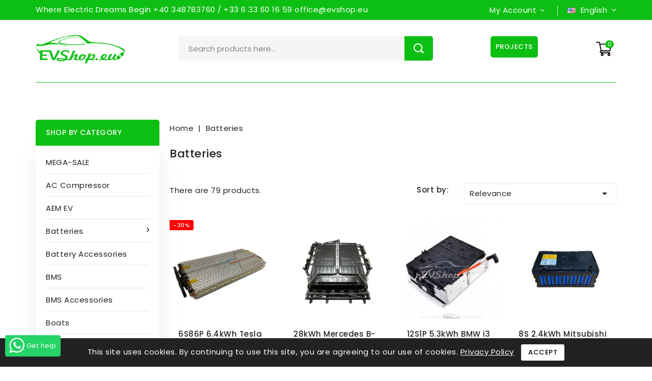

--- FILE ---
content_type: text/html; charset=utf-8
request_url: https://evshop.eu/en/13-batteries
body_size: 24639
content:
<!doctype html>
<html lang="en-US">

  <head>
    
      
<meta charset="utf-8">


<meta http-equiv="x-ua-compatible" content="ie=edge">



  <title>Batteries</title>
  
    
  
  <meta name="description" content="">
  <meta name="keywords" content="">
        <link rel="canonical" href="https://evshop.eu/en/13-batteries">
    
                  <link rel="alternate" href="https://evshop.eu/en/13-batteries" hreflang="en-us">
                  <link rel="alternate" href="https://evshop.eu/fr/13-batteries" hreflang="fr-fr">
                  <link rel="alternate" href="https://evshop.eu/de/13-batterien" hreflang="de-de">
                  <link rel="alternate" href="https://evshop.eu/it/13-batterie" hreflang="it-it">
                  <link rel="alternate" href="https://evshop.eu/es/13-baterias" hreflang="es-es">
                  <link rel="alternate" href="https://evshop.eu/nl/13-batterijen" hreflang="nl-nl">
        
  
  
    <script type="application/ld+json">
  {
    "@context": "https://schema.org",
    "@type": "Organization",
    "name" : "EVShop.EU",
    "url" : "https://evshop.eu/en/",
          "logo": {
        "@type": "ImageObject",
        "url":"https://evshop.eu/img/logo-1693559666.jpg"
      }
      }
</script>

<script type="application/ld+json">
  {
    "@context": "https://schema.org",
    "@type": "WebPage",
    "isPartOf": {
      "@type": "WebSite",
      "url":  "https://evshop.eu/en/",
      "name": "EVShop.EU"
    },
    "name": "Batteries",
    "url":  "https://evshop.eu/en/13-batteries"
  }
</script>


  <script type="application/ld+json">
    {
      "@context": "https://schema.org",
      "@type": "BreadcrumbList",
      "itemListElement": [
                  {
            "@type": "ListItem",
            "position": 1,
            "name": "Home",
            "item": "https://evshop.eu/en/"
          },                  {
            "@type": "ListItem",
            "position": 2,
            "name": "Batteries",
            "item": "https://evshop.eu/en/13-batteries"
          }              ]
    }
  </script>
  
  
  
  <script type="application/ld+json">
  {
    "@context": "https://schema.org",
    "@type": "ItemList",
    "itemListElement": [
          {
        "@type": "ListItem",
        "position": 0,
        "name": "6S86P 6.4kWh Tesla battery module (Used)",
        "url": "https://evshop.eu/en/batteries/147-64kwh-tesla-module-6s86p.html"
      },          {
        "@type": "ListItem",
        "position": 1,
        "name": "28kWh Mercedes B-Class Battery Pack (Used)",
        "url": "https://evshop.eu/en/mercedes/2719-28kwh-mercedes-b-class-battery-pack-used.html"
      },          {
        "@type": "ListItem",
        "position": 2,
        "name": "12S1P 5.3kWh BMW i3 battery module (Used)",
        "url": "https://evshop.eu/en/batteries/153-53kwh-bmw-i3-battery-module-45v-120ah-nominal.html"
      },          {
        "@type": "ListItem",
        "position": 3,
        "name": "8S 2.4kWh Mitsubishi Outlander PHEV Battery Module (Used)",
        "url": "https://evshop.eu/en/batteries/186-mitsubishi-outlander-phev-module-24-kwh.html"
      },          {
        "@type": "ListItem",
        "position": 4,
        "name": "38120S 3.2V 10Ah Headway LifePO4 (Used)",
        "url": "https://evshop.eu/en/batteries/213-headway-lifepo4-38120s-32v-10ah.html"
      },          {
        "@type": "ListItem",
        "position": 5,
        "name": "12S1P 4.15 kWh BMW i3 battery module (Used)",
        "url": "https://evshop.eu/en/batteries/216-415kwh-bmw-i3-battery-module-45v-94ah-nominal.html"
      },          {
        "@type": "ListItem",
        "position": 6,
        "name": "24kWh Nissan Leaf Gen 2 battery pack (Used)",
        "url": "https://evshop.eu/en/batteries/217-nissan-leaf-gen-2-battery-pack-24kwh.html"
      },          {
        "@type": "ListItem",
        "position": 7,
        "name": "82kWh LGCHEM VW ID Battery Pack (Used)",
        "url": "https://evshop.eu/en/battery-pack/928-vw-id-pack-82kwh-234ah-352v.html"
      },          {
        "@type": "ListItem",
        "position": 8,
        "name": "6S74P 5.3kWh Tesla module (manufactured 2015 or newer)",
        "url": "https://evshop.eu/en/batteries/242-53kwh-tesla-module-6s74p.html"
      },          {
        "@type": "ListItem",
        "position": 9,
        "name": "75kWh Tesla Model 3 battery pack long range (Used)",
        "url": "https://evshop.eu/en/batteries/292-tesla-model-3-full-battery-pack-75kwh-long-range.html"
      },          {
        "@type": "ListItem",
        "position": 10,
        "name": "42kWh BMWI3 Battery Pack (Used)",
        "url": "https://evshop.eu/en/batteries/298-bmwi3-42kwh-battery-pack.html"
      },          {
        "@type": "ListItem",
        "position": 11,
        "name": "2s Nissan Leaf Gen 2 Battery Module (Used)",
        "url": "https://evshop.eu/en/batteries/321-module-from-nissan-leaf-gen-2-24kwh.html"
      },          {
        "@type": "ListItem",
        "position": 12,
        "name": "85kWh Tesla Model S Battery Pack (Used)",
        "url": "https://evshop.eu/en/batteries/322-tesla-model-s-battery-pack-85kwh.html"
      },          {
        "@type": "ListItem",
        "position": 13,
        "name": "12S 6.85kWh 48V VW ID (MEB) Battery Module (Used)",
        "url": "https://evshop.eu/en/batteries/339-vw-id3-battery-module-48v-12s-685kwh.html"
      },          {
        "@type": "ListItem",
        "position": 14,
        "name": "8S 6.85 kWh 30V VW ID (MEB) Battery Module (Used)",
        "url": "https://evshop.eu/en/batteries/345-vw-id3-battery-module-30v-8s-685kwh.html"
      },          {
        "@type": "ListItem",
        "position": 15,
        "name": "16S 11kWh CATL battery module (Used)",
        "url": "https://evshop.eu/en/batteries/350-16s-11kwh-catl-battery-module.html"
      },          {
        "@type": "ListItem",
        "position": 16,
        "name": "82kWh CATL VW ID Battery Pack (Used)",
        "url": "https://evshop.eu/en/battery-pack/1392-vw-id-pack-82kwh-234ah-352v.html"
      },          {
        "@type": "ListItem",
        "position": 17,
        "name": "24S 10.1kWh LGChem battery module (Used)",
        "url": "https://evshop.eu/en/batteries/351-24s-10-1kwh-lgchem-battery-module-used.html"
      },          {
        "@type": "ListItem",
        "position": 18,
        "name": "55kWh LFP Tesla Model 3 Battery Pack (Used)",
        "url": "https://evshop.eu/en/battery-pack/1417-55kwh-lfp-tesla-model-3-battery-pack.html"
      },          {
        "@type": "ListItem",
        "position": 19,
        "name": "100kWh Tesla Model S Battery Pack (Used)",
        "url": "https://evshop.eu/en/batteries/369-tesla-model-s-battery-pack-100kwh.html"
      },          {
        "@type": "ListItem",
        "position": 20,
        "name": "90kWh Tesla Model S Battery Pack (Used)",
        "url": "https://evshop.eu/en/battery-pack/1513-90kwh-tesla-model-s-battery-pack.html"
      },          {
        "@type": "ListItem",
        "position": 21,
        "name": "36S 15.19kWh LGChem battery module (Used)",
        "url": "https://evshop.eu/en/batteries/372-36s-15kwh-lgchem-battery-module.html"
      },          {
        "@type": "ListItem",
        "position": 22,
        "name": "52kWh Renault Zoe Battery Pack (Used)",
        "url": "https://evshop.eu/en/battery-pack/1514-52-kwh-renault-zoe-battery-pack.html"
      },          {
        "@type": "ListItem",
        "position": 23,
        "name": "100kWh Tesla Model S Plaid Battery Pack (Used)",
        "url": "https://evshop.eu/en/batteries/676-tesla-model-s-plaid-battery-pack-100kwh.html"
      },          {
        "@type": "ListItem",
        "position": 24,
        "name": "41kWh Renault Zoe Battery Pack (Used)",
        "url": "https://evshop.eu/en/battery-pack/1515-41kwh-renault-zoe-battery-pack.html"
      },          {
        "@type": "ListItem",
        "position": 25,
        "name": "68 kWh EQA Battery Pack (Used)",
        "url": "https://evshop.eu/en/battery-pack/933-eqa-battery-pack.html"
      },          {
        "@type": "ListItem",
        "position": 26,
        "name": "82kWh Audi e-tron Battery Pack (Used)",
        "url": "https://evshop.eu/en/battery-pack/1693-82kwh-audi-e-tron-battery-pack.html"
      },          {
        "@type": "ListItem",
        "position": 27,
        "name": "25S Tesla Model 3 Battery Module (Used)",
        "url": "https://evshop.eu/en/battery-module/1075-25s-tesla-model-3-battery-module.html"
      },          {
        "@type": "ListItem",
        "position": 28,
        "name": "62kWh Nissan Leaf Battery Pack (Used)",
        "url": "https://evshop.eu/en/batteries/935-62kwh-nissan-leaf-battery-pack-used.html"
      },          {
        "@type": "ListItem",
        "position": 29,
        "name": "71kWh Audi e-tron Battery Pack (Used)",
        "url": "https://evshop.eu/en/battery-pack/1694-71kwh-audi-e-tron-battery-pack-used.html"
      },          {
        "@type": "ListItem",
        "position": 30,
        "name": "23S Tesla Model 3 Battery Module (Used)",
        "url": "https://evshop.eu/en/battery-module/1076-23s-tesla-model-3-battery-module.html"
      },          {
        "@type": "ListItem",
        "position": 31,
        "name": "17 kWh Audi Q7 Battery Pack (Used)",
        "url": "https://evshop.eu/en/batteries/940-q7-battery-pack.html"
      },          {
        "@type": "ListItem",
        "position": 32,
        "name": "95kWh Audi e-tron Battery Pack (Used)",
        "url": "https://evshop.eu/en/battery-pack/1695-95kwh-audi-e-tron-battery-pack-used.html"
      },          {
        "@type": "ListItem",
        "position": 33,
        "name": "62kWh LGCHEM VW ID Battery Pack (Used)",
        "url": "https://evshop.eu/en/batteries/955-62kwh-vw-id-pack.html"
      },          {
        "@type": "ListItem",
        "position": 34,
        "name": "BMW i4 m50xdrive 84kWh Battery Pack (Used)",
        "url": "https://evshop.eu/en/battery-pack/1696-bmw-i4-m50xdrive-84kwh-battery-pack-used.html"
      },          {
        "@type": "ListItem",
        "position": 35,
        "name": "54kWh LGCHEM VW ID Battery Pack (Used)",
        "url": "https://evshop.eu/en/batteries/958-12s2p-54kwh-vw-id-battery-pack.html"
      },          {
        "@type": "ListItem",
        "position": 36,
        "name": "6s2p 2.74kWh Stellantis Battery Module (Used)",
        "url": "https://evshop.eu/en/battery-module/1744-6s2p-stellantis-battery-module.html"
      },          {
        "@type": "ListItem",
        "position": 37,
        "name": "BMW iX130xdrive 66kWh Battery Pack (Used)",
        "url": "https://evshop.eu/en/battery-pack/1697-bmw-ix130xdrive-66kwh-battery-pack-used.html"
      },          {
        "@type": "ListItem",
        "position": 38,
        "name": "6s2p 2.4kWh Ioniq 5 battery module (Used)",
        "url": "https://evshop.eu/en/batteries/1064-24kwh-6s2p-ioniq-5-battery-module.html"
      },          {
        "@type": "ListItem",
        "position": 39,
        "name": "BMW iX xdrive40 76kWh Battery Pack (Used)",
        "url": "https://evshop.eu/en/battery-pack/1698-bmw-ix-xdrive40-76kwh-battery-pack-used.html"
      },          {
        "@type": "ListItem",
        "position": 40,
        "name": "BMW iX xdrive50 111 kWh Battery Pack (Used)",
        "url": "https://evshop.eu/en/battery-pack/1699-bmw-ix-xdrive50-111-kwh-battery-pack.html"
      },          {
        "@type": "ListItem",
        "position": 41,
        "name": "Hyundai Ioniq 5 72 kWh Battery Pack (Used)",
        "url": "https://evshop.eu/en/battery-pack/1700-hyundai-ioniq-5-72-kwh-battery-pack-used.html"
      },          {
        "@type": "ListItem",
        "position": 42,
        "name": "Hyundai Ioniq 28 kWh Battery Pack (Used)",
        "url": "https://evshop.eu/en/battery-pack/1701-hyundai-ioniq-28-kwh-battery-pack-used.html"
      },          {
        "@type": "ListItem",
        "position": 43,
        "name": "Jaguar I-Pace 90kWh Battery Pack (Used)",
        "url": "https://evshop.eu/en/battery-pack/1702-jaguar-i-pace-90kwh-battery-pack-used.html"
      },          {
        "@type": "ListItem",
        "position": 44,
        "name": "Kia EV6 77kWh Battery Pack (Used)",
        "url": "https://evshop.eu/en/battery-pack/1703-kia-ev6-77kwh-battery-pack-used.html"
      },          {
        "@type": "ListItem",
        "position": 45,
        "name": "Jaguar I-Pace 2.6kWh, 11V, 236AH Battery module (Used)",
        "url": "https://evshop.eu/en/batteries/1072-jaguar-i-pace-26kwh-11v-236ah-battery-module.html"
      },          {
        "@type": "ListItem",
        "position": 46,
        "name": "Kia Niro 64kWh Battery Pack (Used)",
        "url": "https://evshop.eu/en/battery-pack/1706-kia-niro-64kwh-battery-pack-used.html"
      },          {
        "@type": "ListItem",
        "position": 47,
        "name": "64kWh Kona Battery Pack (Used)",
        "url": "https://evshop.eu/en/batteries/1073-kona-battery-pack-64kwh.html"
      },          {
        "@type": "ListItem",
        "position": 48,
        "name": "Nissan Leaf 40kWh Battery Pack (Used)",
        "url": "https://evshop.eu/en/battery-pack/1707-nissan-leaf-40kwh-battery-pack-used.html"
      },          {
        "@type": "ListItem",
        "position": 49,
        "name": "12S 25Ah VW GTE 1.1kWh 48V Battery Module (Used)",
        "url": "https://evshop.eu/en/batteries/1074-12s-25ah-vw-gte-11kwh-48v-battery-module.html"
      }        ]
  }
</script>

  
  
    
                
                            
        <link rel="next" href="https://evshop.eu/en/13-batteries?page=2">  

  
    <meta property="og:title" content="Batteries" />
    <meta property="og:description" content="" />
    <meta property="og:url" content="https://evshop.eu/en/13-batteries" />
    <meta property="og:site_name" content="EVShop.EU" />
    <meta property="og:type" content="website" />    



<meta name="viewport" content="width=device-width, initial-scale=1">



<link rel="icon" type="image/vnd.microsoft.icon" href="https://evshop.eu/img/favicon.ico?1698056036">
<link rel="shortcut icon" type="image/x-icon" href="https://evshop.eu/img/favicon.ico?1698056036">


<!-- Codezeel added -->
<link href="//fonts.googleapis.com/css?family=Inter:100,200,300,400,500,600,700,800,900" rel="stylesheet">


    <link rel="stylesheet" href="https://evshop.eu/themes/Plumbing/assets/cache/theme-653b4f163.css" type="text/css" media="all">




  

  <script type="text/javascript">
        var CZBORDER_RADIUS = "1";
        var CZBOX_LAYOUT = "0";
        var CZSTICKY_HEADER = "1";
        var add_text = "Customize";
        var configure_text = "Configure";
        var custom_products = [{"products":"558","link":"https:\/\/evshop.eu\/en\/bms\/558-standard-orion-2-bms-kit-configurator.html","min_price":"\u20ac0.00"},{"products":"585","link":"https:\/\/evshop.eu\/en\/bms\/585-special-orion-2-bms-kit-configurator.html","min_price":"\u20ac0.00"},{"products":"773","link":"https:\/\/evshop.eu\/en\/conversion-kits\/773-hyper9-universal-ev-conversion-kit-lv-hv.html","min_price":"\u20ac0.00"},{"products":"780","link":"https:\/\/evshop.eu\/en\/home\/780-bms-144-kit.html","min_price":false},{"products":"160","link":"https:\/\/evshop.eu\/en\/electric-motors\/160-tesla-model-s-large-drive-unit-ready-to-run.html","min_price":"\u20ac0.00"},{"products":"22","link":"https:\/\/evshop.eu\/en\/conversion-kits\/22-400v-performance-ev-conversion-kit.html","min_price":"\u20ac0.00"},{"products":"288","link":"https:\/\/evshop.eu\/en\/conversion-kits\/288-conversion-kit-based-on-leaf-motor-controller.html","min_price":"\u20ac8,209.20"},{"products":"624","link":"https:\/\/evshop.eu\/en\/bms\/624-master-remote-orion-2-bms-configurator.html","min_price":"\u20ac0.00"},{"products":"975","link":"https:\/\/evshop.eu\/en\/home\/975-model-s-sdu-conversion-kit.html","min_price":false},{"products":"219","link":"https:\/\/evshop.eu\/en\/tools\/219-cell-tap-validator-tool.html","min_price":"\u20ac0.00"},{"products":"280","link":"https:\/\/evshop.eu\/en\/bms\/280-simp-bms-battery-management-system.html","min_price":"\u20ac450.00"},{"products":"43","link":"https:\/\/evshop.eu\/en\/bms-accessories\/43-thermistor-expansion-module.html","min_price":"\u20ac210.00"},{"products":"1372","link":"https:\/\/evshop.eu\/en\/charging-stations\/1372-ecofactor-charging-station-nw-tor-efc-dc.html","min_price":"\u20ac0.00"},{"products":"1444","link":"https:\/\/evshop.eu\/en\/controllers\/1444-combined-charging-system-2-kit.html","min_price":"\u20ac1,090.00"},{"products":"1725","link":"https:\/\/evshop.eu\/en\/electric-motors\/1725-tesla-modified-ldu-upside-down-ready-to-run.html","min_price":"\u20ac600.00"},{"products":"1944","link":"https:\/\/evshop.eu\/en\/conversion-kits\/1944-sdu-modified-drive-unit-conversion-kit.html","min_price":"\u20ac0.00"},{"products":"1954","link":"https:\/\/evshop.eu\/en\/conversion-kits\/1954-kit-model-s-multiple-selection.html","min_price":"\u20ac0.00"}];
        var idxcp_show_breakdowninfo = "0";
        var idxcp_show_price_list = "1";
        var min_price_text = "Price from";
        var notice_countdown_days = "days";
        var notice_countdown_hr = "hr";
        var notice_countdown_min = "min";
        var notice_countdown_sec = "sec";
        var prestashop = {"cart":{"products":[],"totals":{"total":{"type":"total","label":"Total","amount":0,"value":"\u20ac0.00"},"total_including_tax":{"type":"total","label":"Total (tax incl.)","amount":0,"value":"\u20ac0.00"},"total_excluding_tax":{"type":"total","label":"Total (tax excl.)","amount":0,"value":"\u20ac0.00"}},"subtotals":{"products":{"type":"products","label":"Subtotal","amount":0,"value":"\u20ac0.00"},"discounts":null,"shipping":{"type":"shipping","label":"Shipping","amount":0,"value":""},"tax":{"type":"tax","label":"Taxes","amount":0,"value":"\u20ac0.00"}},"products_count":0,"summary_string":"0 items","vouchers":{"allowed":1,"added":[]},"discounts":[],"minimalPurchase":0,"minimalPurchaseRequired":""},"currency":{"id":2,"name":"Euro","iso_code":"EUR","iso_code_num":"978","sign":"\u20ac"},"customer":{"lastname":null,"firstname":null,"email":null,"birthday":null,"newsletter":null,"newsletter_date_add":null,"optin":null,"website":null,"company":null,"siret":null,"ape":null,"is_logged":false,"gender":{"type":null,"name":null},"addresses":[]},"country":{"id_zone":"1","id_currency":"0","call_prefix":"40","iso_code":"RO","active":"0","contains_states":"1","need_identification_number":"0","need_zip_code":"1","zip_code_format":"NNNNNN","display_tax_label":"1","name":"Romania","id":36},"language":{"name":"English (English)","iso_code":"en","locale":"en-US","language_code":"en-us","active":"1","is_rtl":"0","date_format_lite":"d\/m\/Y","date_format_full":"d\/m\/Y H:i:s","id":1},"page":{"title":"","canonical":"https:\/\/evshop.eu\/en\/13-batteries","meta":{"title":"Batteries","description":"","keywords":"","robots":"index"},"page_name":"category","body_classes":{"lang-en":true,"lang-rtl":false,"country-RO":true,"currency-EUR":true,"layout-left-column":true,"page-category":true,"tax-display-enabled":true,"page-customer-account":false,"category-id-13":true,"category-Batteries":true,"category-id-parent-2":true,"category-depth-level-2":true},"admin_notifications":[],"password-policy":{"feedbacks":{"0":"Very weak","1":"Weak","2":"Average","3":"Strong","4":"Very strong","Straight rows of keys are easy to guess":"Straight rows of keys are easy to guess","Short keyboard patterns are easy to guess":"Short keyboard patterns are easy to guess","Use a longer keyboard pattern with more turns":"Use a longer keyboard pattern with more turns","Repeats like \"aaa\" are easy to guess":"Repeats like \"aaa\" are easy to guess","Repeats like \"abcabcabc\" are only slightly harder to guess than \"abc\"":"Repeats like \"abcabcabc\" are only slightly harder to guess than \"abc\"","Sequences like abc or 6543 are easy to guess":"Sequences like \"abc\" or \"6543\" are easy to guess.","Recent years are easy to guess":"Recent years are easy to guess","Dates are often easy to guess":"Dates are often easy to guess","This is a top-10 common password":"This is a top-10 common password","This is a top-100 common password":"This is a top-100 common password","This is a very common password":"This is a very common password","This is similar to a commonly used password":"This is similar to a commonly used password","A word by itself is easy to guess":"A word by itself is easy to guess","Names and surnames by themselves are easy to guess":"Names and surnames by themselves are easy to guess","Common names and surnames are easy to guess":"Common names and surnames are easy to guess","Use a few words, avoid common phrases":"Use a few words, avoid common phrases","No need for symbols, digits, or uppercase letters":"No need for symbols, digits, or uppercase letters","Avoid repeated words and characters":"Avoid repeated words and characters","Avoid sequences":"Avoid sequences","Avoid recent years":"Avoid recent years","Avoid years that are associated with you":"Avoid years that are associated with you","Avoid dates and years that are associated with you":"Avoid dates and years that are associated with you","Capitalization doesn't help very much":"Capitalization doesn't help very much","All-uppercase is almost as easy to guess as all-lowercase":"All-uppercase is almost as easy to guess as all-lowercase","Reversed words aren't much harder to guess":"Reversed words aren't much harder to guess","Predictable substitutions like '@' instead of 'a' don't help very much":"Predictable substitutions like \"@\" instead of \"a\" don't help very much.","Add another word or two. Uncommon words are better.":"Add another word or two. Uncommon words are better."}}},"shop":{"name":"EVShop.EU","logo":"https:\/\/evshop.eu\/img\/logo-1693559666.jpg","stores_icon":"https:\/\/evshop.eu\/img\/logo_stores.png","favicon":"https:\/\/evshop.eu\/img\/favicon.ico"},"core_js_public_path":"\/themes\/","urls":{"base_url":"https:\/\/evshop.eu\/","current_url":"https:\/\/evshop.eu\/en\/13-batteries","shop_domain_url":"https:\/\/evshop.eu","img_ps_url":"https:\/\/evshop.eu\/img\/","img_cat_url":"https:\/\/evshop.eu\/img\/c\/","img_lang_url":"https:\/\/evshop.eu\/img\/l\/","img_prod_url":"https:\/\/evshop.eu\/img\/p\/","img_manu_url":"https:\/\/evshop.eu\/img\/m\/","img_sup_url":"https:\/\/evshop.eu\/img\/su\/","img_ship_url":"https:\/\/evshop.eu\/img\/s\/","img_store_url":"https:\/\/evshop.eu\/img\/st\/","img_col_url":"https:\/\/evshop.eu\/img\/co\/","img_url":"https:\/\/evshop.eu\/themes\/Plumbing\/assets\/img\/","css_url":"https:\/\/evshop.eu\/themes\/Plumbing\/assets\/css\/","js_url":"https:\/\/evshop.eu\/themes\/Plumbing\/assets\/js\/","pic_url":"https:\/\/evshop.eu\/upload\/","theme_assets":"https:\/\/evshop.eu\/themes\/Plumbing\/assets\/","theme_dir":"https:\/\/evshop.eu\/home\/evshop\/public_html\/themes\/Plumbing\/","pages":{"address":"https:\/\/evshop.eu\/en\/address","addresses":"https:\/\/evshop.eu\/en\/addresses","authentication":"https:\/\/evshop.eu\/en\/login","manufacturer":"https:\/\/evshop.eu\/en\/brands","cart":"https:\/\/evshop.eu\/en\/cart","category":"https:\/\/evshop.eu\/en\/index.php?controller=category","cms":"https:\/\/evshop.eu\/en\/index.php?controller=cms","contact":"https:\/\/evshop.eu\/en\/contact-us","discount":"https:\/\/evshop.eu\/en\/discount","guest_tracking":"https:\/\/evshop.eu\/en\/guest-tracking","history":"https:\/\/evshop.eu\/en\/order-history","identity":"https:\/\/evshop.eu\/en\/identity","index":"https:\/\/evshop.eu\/en\/","my_account":"https:\/\/evshop.eu\/en\/my-account","order_confirmation":"https:\/\/evshop.eu\/en\/order-confirmation","order_detail":"https:\/\/evshop.eu\/en\/index.php?controller=order-detail","order_follow":"https:\/\/evshop.eu\/en\/order-follow","order":"https:\/\/evshop.eu\/en\/order","order_return":"https:\/\/evshop.eu\/en\/index.php?controller=order-return","order_slip":"https:\/\/evshop.eu\/en\/credit-slip","pagenotfound":"https:\/\/evshop.eu\/en\/page-not-found","password":"https:\/\/evshop.eu\/en\/password-recovery","pdf_invoice":"https:\/\/evshop.eu\/en\/index.php?controller=pdf-invoice","pdf_order_return":"https:\/\/evshop.eu\/en\/index.php?controller=pdf-order-return","pdf_order_slip":"https:\/\/evshop.eu\/en\/index.php?controller=pdf-order-slip","prices_drop":"https:\/\/evshop.eu\/en\/prices-drop","product":"https:\/\/evshop.eu\/en\/index.php?controller=product","registration":"https:\/\/evshop.eu\/en\/index.php?controller=registration","search":"https:\/\/evshop.eu\/en\/search","sitemap":"https:\/\/evshop.eu\/en\/sitemap","stores":"https:\/\/evshop.eu\/en\/stores","supplier":"https:\/\/evshop.eu\/en\/supplier","new_products":"https:\/\/evshop.eu\/en\/new-products","brands":"https:\/\/evshop.eu\/en\/brands","register":"https:\/\/evshop.eu\/en\/index.php?controller=registration","order_login":"https:\/\/evshop.eu\/en\/order?login=1"},"alternative_langs":{"en-us":"https:\/\/evshop.eu\/en\/13-batteries","fr-fr":"https:\/\/evshop.eu\/fr\/13-batteries","de-de":"https:\/\/evshop.eu\/de\/13-batterien","it-it":"https:\/\/evshop.eu\/it\/13-batterie","es-es":"https:\/\/evshop.eu\/es\/13-baterias","nl-nl":"https:\/\/evshop.eu\/nl\/13-batterijen"},"actions":{"logout":"https:\/\/evshop.eu\/en\/?mylogout="},"no_picture_image":{"bySize":{"cart_default":{"url":"https:\/\/evshop.eu\/img\/p\/en-default-cart_default.jpg","width":82,"height":87},"small_default":{"url":"https:\/\/evshop.eu\/img\/p\/en-default-small_default.jpg","width":82,"height":87},"special_default":{"url":"https:\/\/evshop.eu\/img\/p\/en-default-special_default.jpg","width":230,"height":242},"home_default":{"url":"https:\/\/evshop.eu\/img\/p\/en-default-home_default.jpg","width":254,"height":270},"medium_default":{"url":"https:\/\/evshop.eu\/img\/p\/en-default-medium_default.jpg","width":432,"height":457},"large_default":{"url":"https:\/\/evshop.eu\/img\/p\/en-default-large_default.jpg","width":944,"height":1000}},"small":{"url":"https:\/\/evshop.eu\/img\/p\/en-default-cart_default.jpg","width":82,"height":87},"medium":{"url":"https:\/\/evshop.eu\/img\/p\/en-default-home_default.jpg","width":254,"height":270},"large":{"url":"https:\/\/evshop.eu\/img\/p\/en-default-large_default.jpg","width":944,"height":1000},"legend":""}},"configuration":{"display_taxes_label":true,"display_prices_tax_incl":false,"is_catalog":false,"show_prices":true,"opt_in":{"partner":false},"quantity_discount":{"type":"discount","label":"Unit discount"},"voucher_enabled":1,"return_enabled":0},"field_required":[],"breadcrumb":{"links":[{"title":"Home","url":"https:\/\/evshop.eu\/en\/"},{"title":"Batteries","url":"https:\/\/evshop.eu\/en\/13-batteries"}],"count":2},"link":{"protocol_link":"https:\/\/","protocol_content":"https:\/\/"},"time":1768699582,"static_token":"e0db6c5f6462ed4dfb91eb469d962b0d","token":"3403ebb8a7da1cfc4beed7257fe27c09","debug":false};
        var show_conf_text = "Show customization";
        var url_ajax = "https:\/\/evshop.eu\/en\/module\/idxrcustomproduct\/ajax?token=2182158ab019483575be3e2f6a53b52a&ajax=1";
        var vncfc_fc_url = "https:\/\/evshop.eu\/en\/module\/vatnumbercleaner\/vncfc?";
      </script>



    <script async src="https://www.googletagmanager.com/gtag/js?id=G-QJ0P4BFPW7"></script>
  <script>
    window.dataLayer = window.dataLayer || [];
    function gtag(){dataLayer.push(arguments);}
    gtag('js', new Date());
    gtag(
      'config',
      'G-QJ0P4BFPW7',
      {
        'debug_mode':false
                              }
    );
  </script>

 <link href="//fonts.googleapis.com/css?family=Poppins:300,400,500,600,700,800,900&display=swap" rel="stylesheet" id="body_font">

<link href="//fonts.googleapis.com/css?family=Poppins:300,400,500,600,700,800,900&display=swap" rel="stylesheet" id="title_font">

<style type="text/css">
    body {
    color: #000;
}

.footer-container li a {
    color: #000;
}

.footer-after .copyright a {
    color: #000;
}

.product-prices .tax-shipping-delivery-label {
    color: #000;
}

#mobile_top_menu_wrapper .top-menu a[data-depth="0"] {
    color: #000
}

.dropdown-item {
    color: #000;
}

#header .header-nav {
    background-color: #0ebf13;
}

.special-products .products .product_list li .btn.add-to-cart {
    background-color: #0ebf13;
}

.product-title a {
  font-weight: 420;
}

#index #header {
    min-height: 175px;
}

.products .product_list li.item .product-price-and-shipping,.products .product_list li.product_item .product-price-and-shipping,.product-price {
    font-weight: 600;
}

#left-column .block .block_title,
#right-column .block .block_title {
    background-image: none;
}

#products {
    color: #000;
}

.tabs .nav-tabs .nav-link:hover,.tabs .nav-tabs .nav-link.active {
    color: #0ebf13
}

.cz-hometabcontent {
    padding-top: 5px;
}

.special-products {
    padding-top: 30px;
}

.products .view_more {
    display: none;
}

.customNavigation a,.images-container .js-qv-mask .customNavigation a {
    background: #0ebf13;
}

.footer-container {
    padding: 40px 0 70px;
}

.special-products {
    padding-top: 100px;
}

.products .product-miniature .discount {
    background-color: red;
    color: #ffffff;
    border: none;
}

#left-column .menu.vertical-menu #czverticalmenublock .block_content,#right-column .menu.vertical-menu #czverticalmenublock .block_content {
    background-color: #fff;
    box-shadow: 0px 5px 47px -8px rgba(0,0,0,0.1);
}

.products .product_list li .btn-primary {
    color: #fff;
}

.products .product-title {
    text-align: center;
}

.empty-text {
    text-align: center;
}

.text-muted {
    color: #000!important;
}

#header .header-nav .right-nav {
    color: #fff;
}

.product-information .qtyprogress {
    display: none;
}

.progress {
    display: none;
}

.product-actions .label {
text-align: left;
}

.special-products .qtyprogress {
    display: none;
}
#header .logo {
    margin-top: -17px; 
}

@media (max-width: 767px) {
    #header .logo {
        margin-top: -5px; /* Margin for mobile devices */
    }
}

.products-selection .display li#list a {
display: none;
}

.products-selection .display li#grid:hover a,.products-selection .display li#grid.selected a {
display: none;
}
#index #header {
    min-height: 175px; 
}

@media (max-width: 767px) {
    #index #header {
        min-height: 110px; 
    }
}

.special-products {
    padding-top: 50px;
}

@media (max-width: 767px) {
    .special-products {
        padding-top: 30px; 
    }
}
.customNavigation a::before {
    color: #fff
}

@media (max-width: 768px) {
    .products .product_list li .btn-primary {
        font-size: 11px;
    }
}

#product #content .product-leftside .product-flags li {
    background-color: #0ebf13;
}

ul.product-flags li {
    color: #fff;
}

.products .product_list li .product-flags .new {
    background-color: #fff;
}

  .product-quantities {
    display: none;
}

#product .pp-left-column ul.product-flags li.on-sale {
    color: #fff
}

#subcategories {
display: none;
}

#language-dropdown:hover {
    color: inherit !important;
    text-decoration: none !important;
}

span {
    text-transform: none !important;
}

.breadcrumb ol {
    float: left;
}

.flex-control-nav {
    position: relative;
    margin: 10px;
    bottom: 0;
}

.card-block .option_div span{
    padding: 3px;
}

.option_titles{
  font-size: 15px !important;
}

.owl-carousel .owl-item img {
  width: auto;
  margin-left: auto;
  margin-right: auto;
}

</style>




    
  </head>

  <body id="category" class="lang-en country-ro currency-eur layout-left-column page-category tax-display-enabled category-id-13 category-batteries category-id-parent-2 category-depth-level-2">

    
    	
    

    <main id="page">
      <div class="page-container">
          
                      

          <header id="header">
            
              
  <div class="header-banner">
    
  </div>




<nav class="header-nav">
        <div class="container">
					<div class="left-nav">
				<div id="czwelcomecmsblock" class="welcomecms-block">  
		<div class="offer_text"><span style="color:#ffffff;"> Where Electric Dreams Begin +40 348783760 / +33 6 33 60 16 59 office@evshop.eu</span></div>
</div>

			</div>
			
			<div class="right-nav">
				  
  <div class="user-info dropdown js-dropdown">
 
  	<span class="user-info-title expand-more _gray-darker" data-toggle="dropdown">
    <i class="fa fa-user-o"></i>
          <span class="account_text">My Account</span>
        </span>
    <ul class="dropdown-menu">
	      <li>
	  <a
        class="dropdown-item"
	href="https://evshop.eu/en/my-account"
        title="Log in to your customer account"
        rel="nofollow"
      >
        <span>Sign in</span>
      </a>
	  </li>
<!--    <li>
      <a class="dropdown-item" href="https://evshop.eu/en/index.php?controller=registration" data-link-action="display-register-form">
          Register
        </a>
    </li>-->
    	</ul>
  </div>


<div class="language-selector dropdown js-dropdown">
	<span class="expand-more" data-toggle="dropdown" aria-haspopup="true" aria-expanded="false" id="language-dropdown">
	<span><img class="lang-flag lazyload" data-src="https://evshop.eu/img/l/1.jpg"></span>
		English
		<span class="dropdown-arrow"></span>
	</span>
	<ul class="dropdown-menu" aria-labelledby="language-dropdown">
			<li  class="current" >
			<a href="https://evshop.eu/en/13-batteries" class="dropdown-item">
				<img class="lang-flag lazyload" data-src="https://evshop.eu/img/l/1.jpg">English
			</a>
		</li>
			<li >
			<a href="https://evshop.eu/fr/13-batteries" class="dropdown-item">
				<img class="lang-flag lazyload" data-src="https://evshop.eu/img/l/21.jpg">Français
			</a>
		</li>
			<li >
			<a href="https://evshop.eu/de/13-batterien" class="dropdown-item">
				<img class="lang-flag lazyload" data-src="https://evshop.eu/img/l/22.jpg">Deutsch
			</a>
		</li>
			<li >
			<a href="https://evshop.eu/it/13-batterie" class="dropdown-item">
				<img class="lang-flag lazyload" data-src="https://evshop.eu/img/l/23.jpg">Italiano
			</a>
		</li>
			<li >
			<a href="https://evshop.eu/es/13-baterias" class="dropdown-item">
				<img class="lang-flag lazyload" data-src="https://evshop.eu/img/l/24.jpg">Español
			</a>
		</li>
			<li >
			<a href="https://evshop.eu/nl/13-batterijen" class="dropdown-item">
				<img class="lang-flag lazyload" data-src="https://evshop.eu/img/l/25.jpg">Nederlands
			</a>
		</li>
		</ul>
</div> 

											</div>
				
		    </div>    
</nav>



	<div class="header-top">
		<div class="container">
		    <div class="text-xs-left mobile hidden-lg-up mobile-menu">
				<div class="menu-icon">
					<div class="cat-title">Categories</div>		  
				</div>	  
			</div>
			<div class="header_logo">
				                <a href="https://evshop.eu/en/">
                  <img class="logo img-responsive" src="https://evshop.eu/img/logo-1693559666.jpg" alt="EVShop.EU" loading="lazy">
                </a>
            		   </div>
			


<div class="overlay"></div>
<div id="desktop_cart">
  <div class="blockcart" data-refresh-url="//evshop.eu/en/module/ps_shoppingcart/ajax">
    <div class="header blockcart-header">
		 
		<div class="shopping-cart" rel="nofollow">
			<span class="icon"> </span>
			<span class="cart-shop">
				<span class="mobile_count">0</span>
			</span>
		</div>	
		 
	 <div class="cart_block block exclusive">
			<div class="top-block-cart">
               <div class="toggle-title">Shopping Cart (0)</div>
               <div class="close-icon">close</div>
            </div>
							<div class="block_content">
					<div class="no-more-item">
						<div class="no-img" ></div>
						<div class="empty-text">There are no more items in your cart </div>
						<a rel="nofollow" href="https://evshop.eu/en/" class="continue"><button type="button" class="btn btn-secondary btn-primary">Continue shopping</button></a>
					</div>
				</div>
            		</div>

    </div>
  </div>
</div>



<!-- Block search module TOP -->
<div id="search_widget" class="col-lg-4 col-md-5 col-sm-12 search-widget" data-search-controller-url="//evshop.eu/en/search">
	<span class="search_button"></span>
	<div class="search_toggle">
		<form method="get" action="//evshop.eu/en/search">
			<input type="hidden" name="controller" value="search">
			<input type="text" name="s" value="" placeholder="Search products here...">
			<button type="submit">
			Search<span class="icon"></span></button>
			</button>
			<span class="close_searchbar"></span>
		</form>
	</div>
</div>
<!-- /Block search module TOP -->

						<div style="text-align:center;">
			<a class="btn btn-primary" style="border:0;padding:10px;" href="/projects">Projects</a>
			</div>
					</div>
	</div>	 

<div class="header-top-inner">
	<div class="container">
		


	
	<div id="mobile_top_menu_wrapper" class="row hidden-lg-up">
		<div class="mobile-menu-inner">
			<div class="menu-icon">
				<div class="cat-title">Categories</div>		  
			</div>
			<div class="js-top-menu mobile" id="_mobile_top_menu"></div>
			<div class="js-top-menu mobile" id="_mobile_main_menu"></div>
		</div>
	</div>

 
<div class="menu horizontal-menu col-lg-12 js-top-menu position-static hidden-md-down" id="_desktop_main_menu">
	
    
</div>

<span id="moremenu_text" style="display:none;">More</span>
<span id="morecategory_text" style="display:none;">More Categories</span>
<span id="lesscategory_text" style="display:none;">Less Categories</span>
	</div>
</div>
            
          </header>

          
            
<aside id="notifications">
  <div class="container">
    
    
    
      </div>
</aside>
          
                
        <section id="wrapper">
            

                
            <nav data-depth="2" class="breadcrumb">
   <div class="container">
    <ol>
    
          
          <li>
                                  <a href="https://evshop.eu/en/"><span>Home</span></a>
                      </li>
      
          
          <li>
                                  <span>Batteries</span>
                      </li>
      
        
  </ol>
  </div>
</nav>
            

              <div class="container">		  
                
                  <div id="columns_inner">
                      
                        <div id="left-column" class="col-xs-12" style="width:22.2%">
                                                    

<div class="menu vertical-menu js-top-menu position-static hidden-md-down">
    <div id="czverticalmenublock" class="block verticalmenu-block">		
		<h4 class="expand-more title h3 block_title" data-toggle="dropdown" aria-haspopup="true" aria-expanded="false" id="verticalmenu-dropdown">
			Shop By Category
			<span class="dropdown-arrow"></span>
		</h4>
		<div class="block_content verticalmenu_block dropdown-menu" aria-labelledby="verticalmenu-dropdown" id="_desktop_top_menu">
			
  <ul class="top-menu" id="top-menu" data-depth="0"><li class="category one_colum " id="czcategory-43"><a href="https://evshop.eu/en/43-mega-sale" class="dropdown-item" data-depth="0" >MEGA-SALE</a></li><li class="category one_colum " id="czcategory-31"><a href="https://evshop.eu/en/31-ac-compressor" class="dropdown-item" data-depth="0" >AC compressor</a></li><li class="category one_colum " id="czcategory-33"><a href="https://evshop.eu/en/33-aemev" class="dropdown-item" data-depth="0" >AEM EV</a></li><li class="category one_colum " id="czcategory-13"><a href="https://evshop.eu/en/13-batteries" class="dropdown-item" data-depth="0" ><span class="pull-xs-right hidden-lg-up"><span data-target="#top_sub_menu_97296" data-toggle="collapse" class="navbar-toggler collapse-icons"><i class="fa-icon add">&nbsp;</i><i class="fa-icon remove">&nbsp;</i></span></span> <span class="pull-xs-right sub-menu-arrow"></span>Batteries<span class="dropdown-arrow sub-menu-arrow">&nbsp;</span></a><div  class="popover sub-menu js-sub-menu collapse" id="top_sub_menu_97296">
  <ul class="top-menu"  data-depth="1"><li class="category one_colum " id="czcategory-42"><a href="https://evshop.eu/en/42-battery-module" class="dropdown-item dropdown-submenu" data-depth="1" >Battery module</a></li><li class="category one_colum " id="czcategory-41"><a href="https://evshop.eu/en/41-battery-pack" class="dropdown-item dropdown-submenu" data-depth="1" ><span class="pull-xs-right hidden-lg-up"><span data-target="#top_sub_menu_62568" data-toggle="collapse" class="navbar-toggler collapse-icons"><i class="fa-icon add">&nbsp;</i><i class="fa-icon remove">&nbsp;</i></span></span>Battery Pack<span class="dropdown-arrow sub-menu-arrow">&nbsp;</span></a><div  class="collapse" id="top_sub_menu_62568">
  <ul class="top-menu"  data-depth="2"><li class="category one_colum " id="czcategory-48"><a href="https://evshop.eu/en/48-tesla" class="dropdown-item" data-depth="2" >Tesla</a></li><li class="category one_colum " id="czcategory-49"><a href="https://evshop.eu/en/49-volkswagen" class="dropdown-item" data-depth="2" >Volkswagen</a></li><li class="category one_colum " id="czcategory-51"><a href="https://evshop.eu/en/51-bmw" class="dropdown-item" data-depth="2" >BMW</a></li><li class="category one_colum " id="czcategory-52"><a href="https://evshop.eu/en/52-renault" class="dropdown-item" data-depth="2" >Renault</a></li><li class="category one_colum " id="czcategory-53"><a href="https://evshop.eu/en/53-nissan" class="dropdown-item" data-depth="2" >Nissan</a></li><li class="category one_colum " id="czcategory-54"><a href="https://evshop.eu/en/54-hyundai" class="dropdown-item" data-depth="2" >Hyundai</a></li><li class="category one_colum " id="czcategory-55"><a href="https://evshop.eu/en/55-skoda" class="dropdown-item" data-depth="2" >Skoda</a></li><li class="category one_colum " id="czcategory-56"><a href="https://evshop.eu/en/56-stellantis" class="dropdown-item" data-depth="2" >Stellantis</a></li><li class="category one_colum " id="czcategory-57"><a href="https://evshop.eu/en/57-mercedes" class="dropdown-item" data-depth="2" >Mercedes</a></li><li class="category one_colum " id="czcategory-58"><a href="https://evshop.eu/en/58-audi" class="dropdown-item" data-depth="2" >Audi</a></li><li class="category one_colum " id="czcategory-59"><a href="https://evshop.eu/en/59-volvo" class="dropdown-item" data-depth="2" >Volvo</a></li><li class="category one_colum " id="czcategory-60"><a href="https://evshop.eu/en/60-jaguar" class="dropdown-item" data-depth="2" >Jaguar</a></li><li class="category one_colum " id="czcategory-61"><a href="https://evshop.eu/en/61-kia" class="dropdown-item" data-depth="2" >Kia</a></li><li class="category one_colum " id="czcategory-62"><a href="https://evshop.eu/en/62-toyota" class="dropdown-item" data-depth="2" >Toyota</a></li><li class="category one_colum " id="czcategory-70"><a href="https://evshop.eu/en/70-fisker" class="dropdown-item" data-depth="2" >Fisker</a></li><li class="category one_colum " id="czcategory-71"><a href="https://evshop.eu/en/71-byd" class="dropdown-item" data-depth="2" >BYD</a></li><li class="category one_colum " id="czcategory-72"><a href="https://evshop.eu/en/72-xpeng" class="dropdown-item" data-depth="2" >XPENG</a></li><li class="category one_colum " id="czcategory-73"><a href="https://evshop.eu/en/73-mg" class="dropdown-item" data-depth="2" >MG</a></li></ul><div class="menu-images-container"></div></div></li></ul><div class="menu-images-container"></div></div></li><li class="category one_colum " id="czcategory-29"><a href="https://evshop.eu/en/29-battery-accessories" class="dropdown-item" data-depth="0" >Battery accessories</a></li><li class="category one_colum " id="czcategory-15"><a href="https://evshop.eu/en/15-bms" class="dropdown-item" data-depth="0" >BMS</a></li><li class="category one_colum " id="czcategory-11"><a href="https://evshop.eu/en/11-bms-accessories" class="dropdown-item" data-depth="0" >BMS accessories</a></li><li class="category one_colum " id="czcategory-69"><a href="https://evshop.eu/en/69-boats" class="dropdown-item" data-depth="0" >Boats</a></li><li class="category one_colum " id="czcategory-23"><a href="https://evshop.eu/en/23-braking-system" class="dropdown-item" data-depth="0" >Braking System</a></li><li class="category one_colum " id="czcategory-14"><a href="https://evshop.eu/en/14-controllers" class="dropdown-item" data-depth="0" >Controllers</a></li><li class="category one_colum " id="czcategory-12"><a href="https://evshop.eu/en/12-controller-accessories" class="dropdown-item" data-depth="0" >Controller accessories</a></li><li class="category one_colum " id="czcategory-27"><a href="https://evshop.eu/en/27-conversion-kits" class="dropdown-item" data-depth="0" >Conversion kits</a></li><li class="category one_colum " id="czcategory-16"><a href="https://evshop.eu/en/16-chargers" class="dropdown-item" data-depth="0" >Chargers</a></li><li class="category one_colum " id="czcategory-17"><a href="https://evshop.eu/en/17-charging-stations" class="dropdown-item" data-depth="0" ><span class="pull-xs-right hidden-lg-up"><span data-target="#top_sub_menu_71071" data-toggle="collapse" class="navbar-toggler collapse-icons"><i class="fa-icon add">&nbsp;</i><i class="fa-icon remove">&nbsp;</i></span></span> <span class="pull-xs-right sub-menu-arrow"></span>Charging stations<span class="dropdown-arrow sub-menu-arrow">&nbsp;</span></a><div  class="popover sub-menu js-sub-menu collapse" id="top_sub_menu_71071">
  <ul class="top-menu"  data-depth="1"><li class="category one_colum " id="czcategory-44"><a href="https://evshop.eu/en/44-charging-station-accessories" class="dropdown-item dropdown-submenu" data-depth="1" >Accessories</a></li></ul><div class="menu-images-container"></div></div></li><li class="category one_colum " id="czcategory-18"><a href="https://evshop.eu/en/18-dcdc-converters" class="dropdown-item" data-depth="0" >DC converters</a></li><li class="category one_colum " id="czcategory-19"><a href="https://evshop.eu/en/19-electric-motors" class="dropdown-item" data-depth="0" >Electric motors</a></li><li class="category one_colum " id="czcategory-46"><a href="https://evshop.eu/en/46-electric-motors-accessories" class="dropdown-item" data-depth="0" >Electric Motors Accessories</a></li><li class="category one_colum " id="czcategory-66"><a href="https://evshop.eu/en/66-gauges-and-meters" class="dropdown-item" data-depth="0" ><span class="pull-xs-right hidden-lg-up"><span data-target="#top_sub_menu_17496" data-toggle="collapse" class="navbar-toggler collapse-icons"><i class="fa-icon add">&nbsp;</i><i class="fa-icon remove">&nbsp;</i></span></span> <span class="pull-xs-right sub-menu-arrow"></span>Gauges and Meters<span class="dropdown-arrow sub-menu-arrow">&nbsp;</span></a><div  class="popover sub-menu js-sub-menu collapse" id="top_sub_menu_17496">
  <ul class="top-menu"  data-depth="1"><li class="category one_colum " id="czcategory-67"><a href="https://evshop.eu/en/67-orion" class="dropdown-item dropdown-submenu" data-depth="1" >Orion</a></li><li class="category one_colum " id="czcategory-68"><a href="https://evshop.eu/en/68-aem-ev" class="dropdown-item dropdown-submenu" data-depth="1" >AEM EV</a></li></ul><div class="menu-images-container"></div></div></li><li class="category one_colum " id="czcategory-32"><a href="https://evshop.eu/en/32-high-voltage-connectors" class="dropdown-item" data-depth="0" >High Voltage Connectors</a></li><li class="category one_colum " id="czcategory-24"><a href="https://evshop.eu/en/24-instrumentation" class="dropdown-item" data-depth="0" >Instrumentation</a></li><li class="category one_colum " id="czcategory-26"><a href="https://evshop.eu/en/26-miscellaneous" class="dropdown-item" data-depth="0" >Miscellaneous</a></li><li class="category one_colum " id="czcategory-21"><a href="https://evshop.eu/en/21-plugs-sockets" class="dropdown-item" data-depth="0" >Plugs &amp; sockets</a></li><li class="category one_colum " id="czcategory-22"><a href="https://evshop.eu/en/22-power-cables" class="dropdown-item" data-depth="0" >Power cables</a></li><li class="category one_colum " id="czcategory-20"><a href="https://evshop.eu/en/20-relays" class="dropdown-item" data-depth="0" >Relays</a></li><li class="category one_colum " id="czcategory-47"><a href="https://evshop.eu/en/47-repair-kit" class="dropdown-item" data-depth="0" >Repair kit</a></li><li class="category one_colum " id="czcategory-65"><a href="https://evshop.eu/en/65-solar-storage" class="dropdown-item" data-depth="0" >Solar Storage</a></li><li class="category one_colum " id="czcategory-36"><a href="https://evshop.eu/en/36-fuses" class="dropdown-item" data-depth="0" >Fuses</a></li><li class="category one_colum " id="czcategory-25"><a href="https://evshop.eu/en/25-tools" class="dropdown-item" data-depth="0" >Tools</a></li><li class="category one_colum " id="czcategory-34"><a href="https://evshop.eu/en/34-used-components" class="dropdown-item" data-depth="0" >Used Components</a></li><li class="category one_colum " id="czcategory-37"><a href="https://evshop.eu/en/37-no-longer-manufactured" class="dropdown-item" data-depth="0" >No longer manufactured</a></li></ul>
		</div>
	</div>
</div>
<div id="search_filters_wrapper" class="hidden-md-down block"> <!-- hidden-sm-down -->
  <div id="search_filter_controls" class="hidden-lg-up"> <!--  -->
      <span id="_mobile_search_filters_clear_all"></span> 
      <button class="btn btn-secondary ok">
        <i class="material-icons">&#xE876;</i>
        OK
      </button>
  </div>
  
</div>

                                                  </div>
                      

                      
  <div id="content-wrapper" class="js-content-wrapper left-column col-xs-12 col-sm-8 col-md-9" style="width:77.8%">
    
    
  <section id="main">

    	
<input id="getCartLink" name="getCartLink" value="https://evshop.eu/en/cart" type="hidden">
<input id="getTokenId" name="getTokenId" value="e0db6c5f6462ed4dfb91eb469d962b0d" type="hidden">

 <div id="js-product-list-header">

        <div class="block-category card card-block">
            
                        
            <h1 class="h1">Batteries</h1>
            
                    </div>
        
</div>



                    <div id="subcategories">
      <p class="subcategory-heading">Subcategories</p>
      <ul class="clearfix subcategories-list">
                  <li>
            <div class="subcategory-image">
              <a href="https://evshop.eu/en/42-battery-module" title="Battery module" class="img">
                                  <img class="replace-2x" src="https://evshop.eu/img/p/en-default-small_default.jpg" alt="Battery module"/>
                              </a>
            </div>

            <h5><a class="subcategory-name" href="https://evshop.eu/en/42-battery-module">Battery module</a></h5>
                      </li>
                  <li>
            <div class="subcategory-image">
              <a href="https://evshop.eu/en/41-battery-pack" title="Battery Pack" class="img">
                                  <img class="replace-2x" src="https://evshop.eu/img/p/en-default-small_default.jpg" alt="Battery Pack"/>
                              </a>
            </div>

            <h5><a class="subcategory-name" href="https://evshop.eu/en/41-battery-pack">Battery Pack</a></h5>
                      </li>
              </ul>
    </div>
            

    

    <section id="products">
      
        <div>
          
            <div id="js-product-list-top" class="products-selection">
  
  <div class="col-md-6 hidden-md-down total-products">
    <ul class="display hidden-xs grid_list">
		<li id="grid"><a href="#" title="Grid">Grid</a></li>
		<li id="list"><a href="#" title="List">List</a></li>
	</ul>
	
	      <p>There are 79 products.</p>
      </div>

  <div class="col-md-6">
    <div class="row sort-by-row">

      
        <span class="col-sm-3 col-md-3 hidden-sm-down sort-by">Sort by:</span>
<div class="col-sm-12 col-xs-12 col-md-9 products-sort-order dropdown">
  <a class="btn-unstyle select-title" rel="nofollow" data-toggle="dropdown" aria-label="Sort by selection" aria-haspopup="true" aria-expanded="false">
    Relevance    <i class="material-icons pull-xs-right">&#xE5C5;</i>
  </a>
  <div class="dropdown-menu">
          <a
        rel="nofollow"
        href="https://evshop.eu/en/13-batteries?order=product.sales.desc"
        class="select-list js-search-link"
      >
        Sales, highest to lowest
      </a>
          <a
        rel="nofollow"
        href="https://evshop.eu/en/13-batteries?order=product.position.asc"
        class="select-list current js-search-link"
      >
        Relevance
      </a>
          <a
        rel="nofollow"
        href="https://evshop.eu/en/13-batteries?order=product.name.asc"
        class="select-list js-search-link"
      >
        Name, A to Z
      </a>
          <a
        rel="nofollow"
        href="https://evshop.eu/en/13-batteries?order=product.name.desc"
        class="select-list js-search-link"
      >
        Name, Z to A
      </a>
          <a
        rel="nofollow"
        href="https://evshop.eu/en/13-batteries?order=product.price.asc"
        class="select-list js-search-link"
      >
        Price, low to high
      </a>
          <a
        rel="nofollow"
        href="https://evshop.eu/en/13-batteries?order=product.price.desc"
        class="select-list js-search-link"
      >
        Price, high to low
      </a>
      </div>
</div>
      

          </div>
  </div>
  <div class="col-sm-12 hidden-lg-up showing">
    Showing 1-50 of 79 item(s)
  </div>
</div>
          
        </div>

        
          <div id="" class="hidden-sm-down">
            <section id="js-active-search-filters" class="hide">
  
    <p class="h6 hidden-xs-up">Active filters</p>
  

  </section>

          </div>
        

        <div>
          
            <div id="js-product-list">
	<div class="products row">
		<ul class="product_list grid gridcount"> <!-- removed product_grid-->
							
					<li class="product_item col-xs-12 col-sm-6 col-md-6 col-lg-4">
						
<div class="product-miniature js-product-miniature" data-id-product="147" data-id-product-attribute="0">
  	<div class="thumbnail-container">
	    
	      			      <a href="https://evshop.eu/en/batteries/147-64kwh-tesla-module-6s86p.html" class="thumbnail product-thumbnail">
		        <img
		          class="lazyload" 
				  src="https://evshop.eu/themes/Plumbing/assets/img/codezeel/image_loading.svg"
				  data-src="https://evshop.eu/4097-home_default/64kwh-tesla-module-6s86p.jpg"
		          alt="6S86P 6.4kWh Tesla battery..."
	              loading="lazy"
		          data-full-size-image-url="https://evshop.eu/4097-large_default/64kwh-tesla-module-6s86p.jpg"
		        >
				
		      </a>
            	    

	    <div class="highlighted-informations no-variants">	
		  	
						  	
			  
			
	            <span class="product-availability">
	              	            </span>
	        
		</div>
		
		
    <ul class="product-flags js-product-flags">
                    <li class="product-flag on-sale">On sale!</li>
                    <li class="product-flag discount">-30%</li>
            </ul>

	
	
		
	
	 	<div class="outer-functional">
			<div class="functional-buttons">
				
				
					
						<a href="#" class="quick-view js-quick-view" data-link-action="quickview">
							<i class="material-icons search">&#xE417;</i> Quick view
						</a>
					

		 	</div>
		</div>
 	</div>

    <div class="product-description">
		
		
			
	  	

		
     	   <h3 class="h3 product-title"><a href="https://evshop.eu/en/batteries/147-64kwh-tesla-module-6s86p.html" content="https://evshop.eu/en/batteries/147-64kwh-tesla-module-6s86p.html">6S86P 6.4kWh Tesla battery module (Used)</a></h3>
	    

        
	        	          <div class="product-price-and-shipping">
	            	              

                <span class="regular-price" aria-label="Regular price">€1,650.00</span>
	              	                  <span class="discount-percentage discount-product">-30% <span>Off</span></span>
	                	            
	            

              <span class="price" aria-label="Price">
                                                  €1,155.00
                              </span>

	            

	            
	          </div>
	              	
	  
		
			                                                <div class="product-actions">
                                                                                                                        <a href="https://evshop.eu/en/batteries/147-64kwh-tesla-module-6s86p.html" class="btn btn-primary add-to-cart view_page">
                                                                        View Product
                                                                </a>
                                                                                                        </div>
					

		
	</div>
</div>

					</li>
				
							
					<li class="product_item col-xs-12 col-sm-6 col-md-6 col-lg-4">
						
<div class="product-miniature js-product-miniature" data-id-product="2719" data-id-product-attribute="0">
  	<div class="thumbnail-container">
	    
	      			      <a href="https://evshop.eu/en/mercedes/2719-28kwh-mercedes-b-class-battery-pack-used.html" class="thumbnail product-thumbnail">
		        <img
		          class="lazyload" 
				  src="https://evshop.eu/themes/Plumbing/assets/img/codezeel/image_loading.svg"
				  data-src="https://evshop.eu/8963-home_default/28kwh-mercedes-b-class-battery-pack-used.jpg"
		          alt="28kWh Mercedes B-Class..."
	              loading="lazy"
		          data-full-size-image-url="https://evshop.eu/8963-large_default/28kwh-mercedes-b-class-battery-pack-used.jpg"
		        >
				
		      </a>
            	    

	    <div class="highlighted-informations no-variants">	
		  	
						  	
			  
			
	            <span class="product-availability">
	              	            </span>
	        
		</div>
		
		
    <ul class="product-flags js-product-flags">
            </ul>

	
	
		
	
	 	<div class="outer-functional">
			<div class="functional-buttons">
				
				
					
						<a href="#" class="quick-view js-quick-view" data-link-action="quickview">
							<i class="material-icons search">&#xE417;</i> Quick view
						</a>
					

		 	</div>
		</div>
 	</div>

    <div class="product-description">
		
		
			
	  	

		
     	   <h3 class="h3 product-title"><a href="https://evshop.eu/en/mercedes/2719-28kwh-mercedes-b-class-battery-pack-used.html" content="https://evshop.eu/en/mercedes/2719-28kwh-mercedes-b-class-battery-pack-used.html">28kWh Mercedes B-Class Battery Pack (Used)</a></h3>
	    

        
	        	          <div class="product-price-and-shipping">
	            
	            

              <span class="price" aria-label="Price">
                                                  €1,900.00
                              </span>

	            

	            
	          </div>
	              	
	  
		
			                                                <div class="product-actions">
                                                                                                                        <a href="https://evshop.eu/en/mercedes/2719-28kwh-mercedes-b-class-battery-pack-used.html" class="btn btn-primary add-to-cart view_page">
                                                                        View Product
                                                                </a>
                                                                                                        </div>
					

		
	</div>
</div>

					</li>
				
							
					<li class="product_item col-xs-12 col-sm-6 col-md-6 col-lg-4">
						
<div class="product-miniature js-product-miniature" data-id-product="153" data-id-product-attribute="0">
  	<div class="thumbnail-container">
	    
	      			      <a href="https://evshop.eu/en/batteries/153-53kwh-bmw-i3-battery-module-45v-120ah-nominal.html" class="thumbnail product-thumbnail">
		        <img
		          class="lazyload" 
				  src="https://evshop.eu/themes/Plumbing/assets/img/codezeel/image_loading.svg"
				  data-src="https://evshop.eu/1450-home_default/53kwh-bmw-i3-battery-module-45v-120ah-nominal.jpg"
		          alt="12S1P 5.3kWh BMW i3 battery..."
	              loading="lazy"
		          data-full-size-image-url="https://evshop.eu/1450-large_default/53kwh-bmw-i3-battery-module-45v-120ah-nominal.jpg"
		        >
				
		      </a>
            	    

	    <div class="highlighted-informations no-variants">	
		  	
						  	
			  
			
	            <span class="product-availability">
	              	            </span>
	        
		</div>
		
		
    <ul class="product-flags js-product-flags">
                    <li class="product-flag online-only">Online only</li>
            </ul>

	
	
		
	
	 	<div class="outer-functional">
			<div class="functional-buttons">
				
				
					
						<a href="#" class="quick-view js-quick-view" data-link-action="quickview">
							<i class="material-icons search">&#xE417;</i> Quick view
						</a>
					

		 	</div>
		</div>
 	</div>

    <div class="product-description">
		
		
			
	  	

		
     	   <h3 class="h3 product-title"><a href="https://evshop.eu/en/batteries/153-53kwh-bmw-i3-battery-module-45v-120ah-nominal.html" content="https://evshop.eu/en/batteries/153-53kwh-bmw-i3-battery-module-45v-120ah-nominal.html">12S1P 5.3kWh BMW i3 battery module (Used)</a></h3>
	    

        
	        	          <div class="product-price-and-shipping">
	            
	            

              <span class="price" aria-label="Price">
                                                  €1,150.00
                              </span>

	            

	            
	          </div>
	              	
	  
		
			                                                <div class="product-actions">
                                                                                                                        <a href="https://evshop.eu/en/batteries/153-53kwh-bmw-i3-battery-module-45v-120ah-nominal.html" class="btn btn-primary add-to-cart view_page">
                                                                        View Product
                                                                </a>
                                                                                                        </div>
					

		
	</div>
</div>

					</li>
				
							
					<li class="product_item col-xs-12 col-sm-6 col-md-6 col-lg-4">
						
<div class="product-miniature js-product-miniature" data-id-product="186" data-id-product-attribute="0">
  	<div class="thumbnail-container">
	    
	      			      <a href="https://evshop.eu/en/batteries/186-mitsubishi-outlander-phev-module-24-kwh.html" class="thumbnail product-thumbnail">
		        <img
		          class="lazyload" 
				  src="https://evshop.eu/themes/Plumbing/assets/img/codezeel/image_loading.svg"
				  data-src="https://evshop.eu/4098-home_default/mitsubishi-outlander-phev-module-24-kwh.jpg"
		          alt="8S 2.4kWh Mitsubishi..."
	              loading="lazy"
		          data-full-size-image-url="https://evshop.eu/4098-large_default/mitsubishi-outlander-phev-module-24-kwh.jpg"
		        >
				
		      </a>
            	    

	    <div class="highlighted-informations no-variants">	
		  	
						  	
			  
			
	            <span class="product-availability">
	              	            </span>
	        
		</div>
		
		
    <ul class="product-flags js-product-flags">
            </ul>

	
	
		
	
	 	<div class="outer-functional">
			<div class="functional-buttons">
				
				
					
						<a href="#" class="quick-view js-quick-view" data-link-action="quickview">
							<i class="material-icons search">&#xE417;</i> Quick view
						</a>
					

		 	</div>
		</div>
 	</div>

    <div class="product-description">
		
		
			
	  	

		
     	   <h3 class="h3 product-title"><a href="https://evshop.eu/en/batteries/186-mitsubishi-outlander-phev-module-24-kwh.html" content="https://evshop.eu/en/batteries/186-mitsubishi-outlander-phev-module-24-kwh.html">8S 2.4kWh Mitsubishi Outlander PHEV Battery Module (Used)</a></h3>
	    

        
	        	          <div class="product-price-and-shipping">
	            
	            

              <span class="price" aria-label="Price">
                                                  €475.00
                              </span>

	            

	            
	          </div>
	              	
	  
		
			                                                <div class="product-actions">
                                                                                                                        <a href="https://evshop.eu/en/batteries/186-mitsubishi-outlander-phev-module-24-kwh.html" class="btn btn-primary add-to-cart view_page">
                                                                        View Product
                                                                </a>
                                                                                                        </div>
					

		
	</div>
</div>

					</li>
				
							
					<li class="product_item col-xs-12 col-sm-6 col-md-6 col-lg-4">
						
<div class="product-miniature js-product-miniature" data-id-product="213" data-id-product-attribute="0">
  	<div class="thumbnail-container">
	    
	      			      <a href="https://evshop.eu/en/batteries/213-headway-lifepo4-38120s-32v-10ah.html" class="thumbnail product-thumbnail">
		        <img
		          class="lazyload" 
				  src="https://evshop.eu/themes/Plumbing/assets/img/codezeel/image_loading.svg"
				  data-src="https://evshop.eu/1456-home_default/headway-lifepo4-38120s-32v-10ah.jpg"
		          alt="38120S 3.2V 10Ah Headway..."
	              loading="lazy"
		          data-full-size-image-url="https://evshop.eu/1456-large_default/headway-lifepo4-38120s-32v-10ah.jpg"
		        >
				
		      </a>
            	    

	    <div class="highlighted-informations no-variants">	
		  	
						  	
			  
			
	            <span class="product-availability">
	              	            </span>
	        
		</div>
		
		
    <ul class="product-flags js-product-flags">
            </ul>

	
	
		
	
	 	<div class="outer-functional">
			<div class="functional-buttons">
				
				
					
						<a href="#" class="quick-view js-quick-view" data-link-action="quickview">
							<i class="material-icons search">&#xE417;</i> Quick view
						</a>
					

		 	</div>
		</div>
 	</div>

    <div class="product-description">
		
		
			
	  	

		
     	   <h3 class="h3 product-title"><a href="https://evshop.eu/en/batteries/213-headway-lifepo4-38120s-32v-10ah.html" content="https://evshop.eu/en/batteries/213-headway-lifepo4-38120s-32v-10ah.html">38120S 3.2V 10Ah Headway LifePO4 (Used)</a></h3>
	    

        
	        	          <div class="product-price-and-shipping">
	            
	            

              <span class="price" aria-label="Price">
                                                  €15.00
                              </span>

	            

	            
	          </div>
	              	
	  
		
			                                                <div class="product-actions">
                                                                                                                        <a href="https://evshop.eu/en/batteries/213-headway-lifepo4-38120s-32v-10ah.html" class="btn btn-primary add-to-cart view_page">
                                                                        View Product
                                                                </a>
                                                                                                        </div>
					

		
	</div>
</div>

					</li>
				
							
					<li class="product_item col-xs-12 col-sm-6 col-md-6 col-lg-4">
						
<div class="product-miniature js-product-miniature" data-id-product="216" data-id-product-attribute="0">
  	<div class="thumbnail-container">
	    
	      			      <a href="https://evshop.eu/en/batteries/216-415kwh-bmw-i3-battery-module-45v-94ah-nominal.html" class="thumbnail product-thumbnail">
		        <img
		          class="lazyload" 
				  src="https://evshop.eu/themes/Plumbing/assets/img/codezeel/image_loading.svg"
				  data-src="https://evshop.eu/1460-home_default/415kwh-bmw-i3-battery-module-45v-94ah-nominal.jpg"
		          alt="12S1P 4.15 kWh BMW i3..."
	              loading="lazy"
		          data-full-size-image-url="https://evshop.eu/1460-large_default/415kwh-bmw-i3-battery-module-45v-94ah-nominal.jpg"
		        >
				
		      </a>
            	    

	    <div class="highlighted-informations no-variants">	
		  	
						  	
			  
			
	            <span class="product-availability">
	              	            </span>
	        
		</div>
		
		
    <ul class="product-flags js-product-flags">
            </ul>

	
	
		
	
	 	<div class="outer-functional">
			<div class="functional-buttons">
				
				
					
						<a href="#" class="quick-view js-quick-view" data-link-action="quickview">
							<i class="material-icons search">&#xE417;</i> Quick view
						</a>
					

		 	</div>
		</div>
 	</div>

    <div class="product-description">
		
		
			
	  	

		
     	   <h3 class="h3 product-title"><a href="https://evshop.eu/en/batteries/216-415kwh-bmw-i3-battery-module-45v-94ah-nominal.html" content="https://evshop.eu/en/batteries/216-415kwh-bmw-i3-battery-module-45v-94ah-nominal.html">12S1P 4.15 kWh BMW i3 battery module (Used)</a></h3>
	    

        
	        	          <div class="product-price-and-shipping">
	            
	            

              <span class="price" aria-label="Price">
                                                  €890.00
                              </span>

	            

	            
	          </div>
	              	
	  
		
			                                                <div class="product-actions">
                                                                                                                        <a href="https://evshop.eu/en/batteries/216-415kwh-bmw-i3-battery-module-45v-94ah-nominal.html" class="btn btn-primary add-to-cart view_page">
                                                                        View Product
                                                                </a>
                                                                                                        </div>
					

		
	</div>
</div>

					</li>
				
							
					<li class="product_item col-xs-12 col-sm-6 col-md-6 col-lg-4">
						
<div class="product-miniature js-product-miniature" data-id-product="217" data-id-product-attribute="0">
  	<div class="thumbnail-container">
	    
	      			      <a href="https://evshop.eu/en/batteries/217-nissan-leaf-gen-2-battery-pack-24kwh.html" class="thumbnail product-thumbnail">
		        <img
		          class="lazyload" 
				  src="https://evshop.eu/themes/Plumbing/assets/img/codezeel/image_loading.svg"
				  data-src="https://evshop.eu/4095-home_default/nissan-leaf-gen-2-battery-pack-24kwh.jpg"
		          alt="24kWh Nissan Leaf Gen 2..."
	              loading="lazy"
		          data-full-size-image-url="https://evshop.eu/4095-large_default/nissan-leaf-gen-2-battery-pack-24kwh.jpg"
		        >
				
		      </a>
            	    

	    <div class="highlighted-informations no-variants">	
		  	
						  	
			  
			
	            <span class="product-availability">
	              	            </span>
	        
		</div>
		
		
    <ul class="product-flags js-product-flags">
            </ul>

	
	
		
	
	 	<div class="outer-functional">
			<div class="functional-buttons">
				
				
					
						<a href="#" class="quick-view js-quick-view" data-link-action="quickview">
							<i class="material-icons search">&#xE417;</i> Quick view
						</a>
					

		 	</div>
		</div>
 	</div>

    <div class="product-description">
		
		
			
	  	

		
     	   <h3 class="h3 product-title"><a href="https://evshop.eu/en/batteries/217-nissan-leaf-gen-2-battery-pack-24kwh.html" content="https://evshop.eu/en/batteries/217-nissan-leaf-gen-2-battery-pack-24kwh.html">24kWh Nissan Leaf Gen 2 battery pack (Used)</a></h3>
	    

        
	        	          <div class="product-price-and-shipping">
	            
	            

              <span class="price" aria-label="Price">
                                                  €3,490.00
                              </span>

	            

	            
	          </div>
	              	
	  
		
			                                                <div class="product-actions">
                                                                                                                        <a href="https://evshop.eu/en/batteries/217-nissan-leaf-gen-2-battery-pack-24kwh.html" class="btn btn-primary add-to-cart view_page">
                                                                        View Product
                                                                </a>
                                                                                                        </div>
					

		
	</div>
</div>

					</li>
				
							
					<li class="product_item col-xs-12 col-sm-6 col-md-6 col-lg-4">
						
<div class="product-miniature js-product-miniature" data-id-product="928" data-id-product-attribute="0">
  	<div class="thumbnail-container">
	    
	      			      <a href="https://evshop.eu/en/battery-pack/928-vw-id-pack-82kwh-234ah-352v.html" class="thumbnail product-thumbnail">
		        <img
		          class="lazyload" 
				  src="https://evshop.eu/themes/Plumbing/assets/img/codezeel/image_loading.svg"
				  data-src="https://evshop.eu/4135-home_default/vw-id-pack-82kwh-234ah-352v.jpg"
		          alt="82kWh LGCHEM VW ID Battery..."
	              loading="lazy"
		          data-full-size-image-url="https://evshop.eu/4135-large_default/vw-id-pack-82kwh-234ah-352v.jpg"
		        >
				
		      </a>
            	    

	    <div class="highlighted-informations no-variants">	
		  	
						  	
			  
			
	            <span class="product-availability">
	              	            </span>
	        
		</div>
		
		
    <ul class="product-flags js-product-flags">
                    <li class="product-flag discount">-50%</li>
            </ul>

	
	
		
	
	 	<div class="outer-functional">
			<div class="functional-buttons">
				
				
					
						<a href="#" class="quick-view js-quick-view" data-link-action="quickview">
							<i class="material-icons search">&#xE417;</i> Quick view
						</a>
					

		 	</div>
		</div>
 	</div>

    <div class="product-description">
		
		
			
	  	

		
     	   <h3 class="h3 product-title"><a href="https://evshop.eu/en/battery-pack/928-vw-id-pack-82kwh-234ah-352v.html" content="https://evshop.eu/en/battery-pack/928-vw-id-pack-82kwh-234ah-352v.html">82kWh LGCHEM VW ID Battery Pack (Used)</a></h3>
	    

        
	        	          <div class="product-price-and-shipping">
	            	              

                <span class="regular-price" aria-label="Regular price">€13,200.00</span>
	              	                  <span class="discount-percentage discount-product">-50% <span>Off</span></span>
	                	            
	            

              <span class="price" aria-label="Price">
                                                  €6,600.00
                              </span>

	            

	            
	          </div>
	              	
	  
		
			                                                <div class="product-actions">
                                                                                                                        <a href="https://evshop.eu/en/battery-pack/928-vw-id-pack-82kwh-234ah-352v.html" class="btn btn-primary add-to-cart view_page">
                                                                        View Product
                                                                </a>
                                                                                                        </div>
					

		
	</div>
</div>

					</li>
				
							
					<li class="product_item col-xs-12 col-sm-6 col-md-6 col-lg-4">
						
<div class="product-miniature js-product-miniature" data-id-product="242" data-id-product-attribute="0">
  	<div class="thumbnail-container">
	    
	      			      <a href="https://evshop.eu/en/batteries/242-53kwh-tesla-module-6s74p.html" class="thumbnail product-thumbnail">
		        <img
		          class="lazyload" 
				  src="https://evshop.eu/themes/Plumbing/assets/img/codezeel/image_loading.svg"
				  data-src="https://evshop.eu/1464-home_default/53kwh-tesla-module-6s74p.jpg"
		          alt="6S74P 5.3kWh Tesla module..."
	              loading="lazy"
		          data-full-size-image-url="https://evshop.eu/1464-large_default/53kwh-tesla-module-6s74p.jpg"
		        >
				
		      </a>
            	    

	    <div class="highlighted-informations no-variants">	
		  	
						  	
			  
			
	            <span class="product-availability">
	              	            </span>
	        
		</div>
		
		
    <ul class="product-flags js-product-flags">
                    <li class="product-flag on-sale">On sale!</li>
                    <li class="product-flag discount">-€300.00</li>
            </ul>

	
	
		
	
	 	<div class="outer-functional">
			<div class="functional-buttons">
				
				
					
						<a href="#" class="quick-view js-quick-view" data-link-action="quickview">
							<i class="material-icons search">&#xE417;</i> Quick view
						</a>
					

		 	</div>
		</div>
 	</div>

    <div class="product-description">
		
		
			
	  	

		
     	   <h3 class="h3 product-title"><a href="https://evshop.eu/en/batteries/242-53kwh-tesla-module-6s74p.html" content="https://evshop.eu/en/batteries/242-53kwh-tesla-module-6s74p.html">6S74P 5.3kWh Tesla module (manufactured 2015 or newer)</a></h3>
	    

        
	        	          <div class="product-price-and-shipping">
	            	              

                <span class="regular-price" aria-label="Regular price">€900.00</span>
	              	                  <span class="discount-amount discount-product">-€300.00 <span>Off</span></span>
	                	            
	            

              <span class="price" aria-label="Price">
                                                  €600.00
                              </span>

	            

	            
	          </div>
	              	
	  
		
			                                                <div class="product-actions">
                                                                                                                        <a href="https://evshop.eu/en/batteries/242-53kwh-tesla-module-6s74p.html" class="btn btn-primary add-to-cart view_page">
                                                                        View Product
                                                                </a>
                                                                                                        </div>
					

		
	</div>
</div>

					</li>
				
							
					<li class="product_item col-xs-12 col-sm-6 col-md-6 col-lg-4">
						
<div class="product-miniature js-product-miniature" data-id-product="292" data-id-product-attribute="0">
  	<div class="thumbnail-container">
	    
	      			      <a href="https://evshop.eu/en/batteries/292-tesla-model-3-full-battery-pack-75kwh-long-range.html" class="thumbnail product-thumbnail">
		        <img
		          class="lazyload" 
				  src="https://evshop.eu/themes/Plumbing/assets/img/codezeel/image_loading.svg"
				  data-src="https://evshop.eu/4090-home_default/tesla-model-3-full-battery-pack-75kwh-long-range.jpg"
		          alt="75kWh Tesla Model 3 battery..."
	              loading="lazy"
		          data-full-size-image-url="https://evshop.eu/4090-large_default/tesla-model-3-full-battery-pack-75kwh-long-range.jpg"
		        >
				
		      </a>
            	    

	    <div class="highlighted-informations no-variants">	
		  	
						  	
			  
			
	            <span class="product-availability">
	              	            </span>
	        
		</div>
		
		
    <ul class="product-flags js-product-flags">
                    <li class="product-flag on-sale">On sale!</li>
                    <li class="product-flag discount">-€4,400.00</li>
            </ul>

	
	
		
	
	 	<div class="outer-functional">
			<div class="functional-buttons">
				
				
					
						<a href="#" class="quick-view js-quick-view" data-link-action="quickview">
							<i class="material-icons search">&#xE417;</i> Quick view
						</a>
					

		 	</div>
		</div>
 	</div>

    <div class="product-description">
		
		
			
	  	

		
     	   <h3 class="h3 product-title"><a href="https://evshop.eu/en/batteries/292-tesla-model-3-full-battery-pack-75kwh-long-range.html" content="https://evshop.eu/en/batteries/292-tesla-model-3-full-battery-pack-75kwh-long-range.html">75kWh Tesla Model 3 battery pack long range (Used)</a></h3>
	    

        
	        	          <div class="product-price-and-shipping">
	            	              

                <span class="regular-price" aria-label="Regular price">€9,900.00</span>
	              	                  <span class="discount-amount discount-product">-€4,400.00 <span>Off</span></span>
	                	            
	            

              <span class="price" aria-label="Price">
                                                  €5,500.00
                              </span>

	            

	            
	          </div>
	              	
	  
		
			                                                <div class="product-actions">
                                                                                                                        <a href="https://evshop.eu/en/batteries/292-tesla-model-3-full-battery-pack-75kwh-long-range.html" class="btn btn-primary add-to-cart view_page">
                                                                        View Product
                                                                </a>
                                                                                                        </div>
					

		
	</div>
</div>

					</li>
				
							
					<li class="product_item col-xs-12 col-sm-6 col-md-6 col-lg-4">
						
<div class="product-miniature js-product-miniature" data-id-product="298" data-id-product-attribute="0">
  	<div class="thumbnail-container">
	    
	      			      <a href="https://evshop.eu/en/batteries/298-bmwi3-42kwh-battery-pack.html" class="thumbnail product-thumbnail">
		        <img
		          class="lazyload" 
				  src="https://evshop.eu/themes/Plumbing/assets/img/codezeel/image_loading.svg"
				  data-src="https://evshop.eu/4093-home_default/bmwi3-42kwh-battery-pack.jpg"
		          alt="42kWh BMWI3 Battery Pack..."
	              loading="lazy"
		          data-full-size-image-url="https://evshop.eu/4093-large_default/bmwi3-42kwh-battery-pack.jpg"
		        >
				
		      </a>
            	    

	    <div class="highlighted-informations no-variants">	
		  	
						  	
			  
			
	            <span class="product-availability">
	              	            </span>
	        
		</div>
		
		
    <ul class="product-flags js-product-flags">
            </ul>

	
	
		
	
	 	<div class="outer-functional">
			<div class="functional-buttons">
				
				
					
						<a href="#" class="quick-view js-quick-view" data-link-action="quickview">
							<i class="material-icons search">&#xE417;</i> Quick view
						</a>
					

		 	</div>
		</div>
 	</div>

    <div class="product-description">
		
		
			
	  	

		
     	   <h3 class="h3 product-title"><a href="https://evshop.eu/en/batteries/298-bmwi3-42kwh-battery-pack.html" content="https://evshop.eu/en/batteries/298-bmwi3-42kwh-battery-pack.html">42kWh BMWI3 Battery Pack (Used)</a></h3>
	    

        
	        	          <div class="product-price-and-shipping">
	            
	            

              <span class="price" aria-label="Price">
                                                  €8,400.00
                              </span>

	            

	            
	          </div>
	              	
	  
		
			                                                <div class="product-actions">
                                                                                                                        <a href="https://evshop.eu/en/batteries/298-bmwi3-42kwh-battery-pack.html" class="btn btn-primary add-to-cart view_page">
                                                                        View Product
                                                                </a>
                                                                                                        </div>
					

		
	</div>
</div>

					</li>
				
							
					<li class="product_item col-xs-12 col-sm-6 col-md-6 col-lg-4">
						
<div class="product-miniature js-product-miniature" data-id-product="321" data-id-product-attribute="0">
  	<div class="thumbnail-container">
	    
	      			      <a href="https://evshop.eu/en/batteries/321-module-from-nissan-leaf-gen-2-24kwh.html" class="thumbnail product-thumbnail">
		        <img
		          class="lazyload" 
				  src="https://evshop.eu/themes/Plumbing/assets/img/codezeel/image_loading.svg"
				  data-src="https://evshop.eu/4566-home_default/module-from-nissan-leaf-gen-2-24kwh.jpg"
		          alt="2s Nissan Leaf Gen 2..."
	              loading="lazy"
		          data-full-size-image-url="https://evshop.eu/4566-large_default/module-from-nissan-leaf-gen-2-24kwh.jpg"
		        >
				
		      </a>
            	    

	    <div class="highlighted-informations no-variants">	
		  	
						  	
			  
			
	            <span class="product-availability">
	              	            </span>
	        
		</div>
		
		
    <ul class="product-flags js-product-flags">
            </ul>

	
	
		
	
	 	<div class="outer-functional">
			<div class="functional-buttons">
				
				
					
						<a href="#" class="quick-view js-quick-view" data-link-action="quickview">
							<i class="material-icons search">&#xE417;</i> Quick view
						</a>
					

		 	</div>
		</div>
 	</div>

    <div class="product-description">
		
		
			
	  	

		
     	   <h3 class="h3 product-title"><a href="https://evshop.eu/en/batteries/321-module-from-nissan-leaf-gen-2-24kwh.html" content="https://evshop.eu/en/batteries/321-module-from-nissan-leaf-gen-2-24kwh.html">2s Nissan Leaf Gen 2 Battery Module (Used)</a></h3>
	    

        
	        	          <div class="product-price-and-shipping">
	            
	            

              <span class="price" aria-label="Price">
                                                  €89.99
                              </span>

	            

	            
	          </div>
	              	
	  
		
			                                                <div class="product-actions">
                                                                                                                        <a href="https://evshop.eu/en/batteries/321-module-from-nissan-leaf-gen-2-24kwh.html" class="btn btn-primary add-to-cart view_page">
                                                                        View Product
                                                                </a>
                                                                                                        </div>
					

		
	</div>
</div>

					</li>
				
							
					<li class="product_item col-xs-12 col-sm-6 col-md-6 col-lg-4">
						
<div class="product-miniature js-product-miniature" data-id-product="322" data-id-product-attribute="0">
  	<div class="thumbnail-container">
	    
	      			      <a href="https://evshop.eu/en/batteries/322-tesla-model-s-battery-pack-85kwh.html" class="thumbnail product-thumbnail">
		        <img
		          class="lazyload" 
				  src="https://evshop.eu/themes/Plumbing/assets/img/codezeel/image_loading.svg"
				  data-src="https://evshop.eu/4091-home_default/tesla-model-s-battery-pack-85kwh.jpg"
		          alt="85kWh Tesla Model S Battery..."
	              loading="lazy"
		          data-full-size-image-url="https://evshop.eu/4091-large_default/tesla-model-s-battery-pack-85kwh.jpg"
		        >
				
		      </a>
            	    

	    <div class="highlighted-informations no-variants">	
		  	
						  	
			  
			
	            <span class="product-availability">
	              	            </span>
	        
		</div>
		
		
    <ul class="product-flags js-product-flags">
                    <li class="product-flag on-sale">On sale!</li>
                    <li class="product-flag discount">-40%</li>
            </ul>

	
	
		
	
	 	<div class="outer-functional">
			<div class="functional-buttons">
				
				
					
						<a href="#" class="quick-view js-quick-view" data-link-action="quickview">
							<i class="material-icons search">&#xE417;</i> Quick view
						</a>
					

		 	</div>
		</div>
 	</div>

    <div class="product-description">
		
		
			
	  	

		
     	   <h3 class="h3 product-title"><a href="https://evshop.eu/en/batteries/322-tesla-model-s-battery-pack-85kwh.html" content="https://evshop.eu/en/batteries/322-tesla-model-s-battery-pack-85kwh.html">85kWh Tesla Model S Battery Pack (Used)</a></h3>
	    

        
	        	          <div class="product-price-and-shipping">
	            	              

                <span class="regular-price" aria-label="Regular price">€13,000.00</span>
	              	                  <span class="discount-percentage discount-product">-40% <span>Off</span></span>
	                	            
	            

              <span class="price" aria-label="Price">
                                                  €7,800.00
                              </span>

	            

	            
	          </div>
	              	
	  
		
			                                                <div class="product-actions">
                                                                                                                        <a href="https://evshop.eu/en/batteries/322-tesla-model-s-battery-pack-85kwh.html" class="btn btn-primary add-to-cart view_page">
                                                                        View Product
                                                                </a>
                                                                                                        </div>
					

		
	</div>
</div>

					</li>
				
							
					<li class="product_item col-xs-12 col-sm-6 col-md-6 col-lg-4">
						
<div class="product-miniature js-product-miniature" data-id-product="339" data-id-product-attribute="0">
  	<div class="thumbnail-container">
	    
	      			      <a href="https://evshop.eu/en/batteries/339-vw-id3-battery-module-48v-12s-685kwh.html" class="thumbnail product-thumbnail">
		        <img
		          class="lazyload" 
				  src="https://evshop.eu/themes/Plumbing/assets/img/codezeel/image_loading.svg"
				  data-src="https://evshop.eu/1467-home_default/vw-id3-battery-module-48v-12s-685kwh.jpg"
		          alt="12S 6.85kWh 48V VW ID (MEB)..."
	              loading="lazy"
		          data-full-size-image-url="https://evshop.eu/1467-large_default/vw-id3-battery-module-48v-12s-685kwh.jpg"
		        >
				
		      </a>
            	    

	    <div class="highlighted-informations no-variants">	
		  	
						  	
			  
			
	            <span class="product-availability">
	              	            </span>
	        
		</div>
		
		
    <ul class="product-flags js-product-flags">
                    <li class="product-flag on-sale">On sale!</li>
                    <li class="product-flag discount">-€500.00</li>
            </ul>

	
	
		
	
	 	<div class="outer-functional">
			<div class="functional-buttons">
				
				
					
						<a href="#" class="quick-view js-quick-view" data-link-action="quickview">
							<i class="material-icons search">&#xE417;</i> Quick view
						</a>
					

		 	</div>
		</div>
 	</div>

    <div class="product-description">
		
		
			
	  	

		
     	   <h3 class="h3 product-title"><a href="https://evshop.eu/en/batteries/339-vw-id3-battery-module-48v-12s-685kwh.html" content="https://evshop.eu/en/batteries/339-vw-id3-battery-module-48v-12s-685kwh.html">12S 6.85kWh 48V VW ID (MEB) Battery Module (Used)</a></h3>
	    

        
	        	          <div class="product-price-and-shipping">
	            	              

                <span class="regular-price" aria-label="Regular price">€1,250.00</span>
	              	                  <span class="discount-amount discount-product">-€500.00 <span>Off</span></span>
	                	            
	            

              <span class="price" aria-label="Price">
                                                  €750.00
                              </span>

	            

	            
	          </div>
	              	
	  
		
			                                                <div class="product-actions">
                                                                                                                        <a href="https://evshop.eu/en/batteries/339-vw-id3-battery-module-48v-12s-685kwh.html" class="btn btn-primary add-to-cart view_page">
                                                                        View Product
                                                                </a>
                                                                                                        </div>
					

		
	</div>
</div>

					</li>
				
							
					<li class="product_item col-xs-12 col-sm-6 col-md-6 col-lg-4">
						
<div class="product-miniature js-product-miniature" data-id-product="345" data-id-product-attribute="0">
  	<div class="thumbnail-container">
	    
	      			      <a href="https://evshop.eu/en/batteries/345-vw-id3-battery-module-30v-8s-685kwh.html" class="thumbnail product-thumbnail">
		        <img
		          class="lazyload" 
				  src="https://evshop.eu/themes/Plumbing/assets/img/codezeel/image_loading.svg"
				  data-src="https://evshop.eu/1469-home_default/vw-id3-battery-module-30v-8s-685kwh.jpg"
		          alt="8S 6.85 kWh 30V VW ID (MEB)..."
	              loading="lazy"
		          data-full-size-image-url="https://evshop.eu/1469-large_default/vw-id3-battery-module-30v-8s-685kwh.jpg"
		        >
				
		      </a>
            	    

	    <div class="highlighted-informations no-variants">	
		  	
						  	
			  
			
	            <span class="product-availability">
	              	            </span>
	        
		</div>
		
		
    <ul class="product-flags js-product-flags">
                    <li class="product-flag on-sale">On sale!</li>
                    <li class="product-flag discount">-€500.00</li>
            </ul>

	
	
		
	
	 	<div class="outer-functional">
			<div class="functional-buttons">
				
				
					
						<a href="#" class="quick-view js-quick-view" data-link-action="quickview">
							<i class="material-icons search">&#xE417;</i> Quick view
						</a>
					

		 	</div>
		</div>
 	</div>

    <div class="product-description">
		
		
			
	  	

		
     	   <h3 class="h3 product-title"><a href="https://evshop.eu/en/batteries/345-vw-id3-battery-module-30v-8s-685kwh.html" content="https://evshop.eu/en/batteries/345-vw-id3-battery-module-30v-8s-685kwh.html">8S 6.85 kWh 30V VW ID (MEB) Battery Module (Used)</a></h3>
	    

        
	        	          <div class="product-price-and-shipping">
	            	              

                <span class="regular-price" aria-label="Regular price">€1,250.00</span>
	              	                  <span class="discount-amount discount-product">-€500.00 <span>Off</span></span>
	                	            
	            

              <span class="price" aria-label="Price">
                                                  €750.00
                              </span>

	            

	            
	          </div>
	              	
	  
		
			                                                <div class="product-actions">
                                                                                                                        <a href="https://evshop.eu/en/batteries/345-vw-id3-battery-module-30v-8s-685kwh.html" class="btn btn-primary add-to-cart view_page">
                                                                        View Product
                                                                </a>
                                                                                                        </div>
					

		
	</div>
</div>

					</li>
				
							
					<li class="product_item col-xs-12 col-sm-6 col-md-6 col-lg-4">
						
<div class="product-miniature js-product-miniature" data-id-product="350" data-id-product-attribute="0">
  	<div class="thumbnail-container">
	    
	      			      <a href="https://evshop.eu/en/batteries/350-16s-11kwh-catl-battery-module.html" class="thumbnail product-thumbnail">
		        <img
		          class="lazyload" 
				  src="https://evshop.eu/themes/Plumbing/assets/img/codezeel/image_loading.svg"
				  data-src="https://evshop.eu/1472-home_default/16s-11kwh-catl-battery-module.jpg"
		          alt="16S 11kWh CATL battery..."
	              loading="lazy"
		          data-full-size-image-url="https://evshop.eu/1472-large_default/16s-11kwh-catl-battery-module.jpg"
		        >
				
		      </a>
            	    

	    <div class="highlighted-informations no-variants">	
		  	
						  	
			  
			
	            <span class="product-availability">
	              	            </span>
	        
		</div>
		
		
    <ul class="product-flags js-product-flags">
                    <li class="product-flag discount">-€1,000.00</li>
            </ul>

	
	
		
	
	 	<div class="outer-functional">
			<div class="functional-buttons">
				
				
					
						<a href="#" class="quick-view js-quick-view" data-link-action="quickview">
							<i class="material-icons search">&#xE417;</i> Quick view
						</a>
					

		 	</div>
		</div>
 	</div>

    <div class="product-description">
		
		
			
	  	

		
     	   <h3 class="h3 product-title"><a href="https://evshop.eu/en/batteries/350-16s-11kwh-catl-battery-module.html" content="https://evshop.eu/en/batteries/350-16s-11kwh-catl-battery-module.html">16S 11kWh CATL battery module (Used)</a></h3>
	    

        
	        	          <div class="product-price-and-shipping">
	            	              

                <span class="regular-price" aria-label="Regular price">€2,190.00</span>
	              	                  <span class="discount-amount discount-product">-€1,000.00 <span>Off</span></span>
	                	            
	            

              <span class="price" aria-label="Price">
                                                  €1,190.00
                              </span>

	            

	            
	          </div>
	              	
	  
		
			                                                <div class="product-actions">
                                                                                                                        <a href="https://evshop.eu/en/batteries/350-16s-11kwh-catl-battery-module.html" class="btn btn-primary add-to-cart view_page">
                                                                        View Product
                                                                </a>
                                                                                                        </div>
					

		
	</div>
</div>

					</li>
				
							
					<li class="product_item col-xs-12 col-sm-6 col-md-6 col-lg-4">
						
<div class="product-miniature js-product-miniature" data-id-product="1392" data-id-product-attribute="0">
  	<div class="thumbnail-container">
	    
	      			      <a href="https://evshop.eu/en/battery-pack/1392-vw-id-pack-82kwh-234ah-352v.html" class="thumbnail product-thumbnail">
		        <img
		          class="lazyload" 
				  src="https://evshop.eu/themes/Plumbing/assets/img/codezeel/image_loading.svg"
				  data-src="https://evshop.eu/5801-home_default/vw-id-pack-82kwh-234ah-352v.jpg"
		          alt="82kWh CATL VW ID Battery..."
	              loading="lazy"
		          data-full-size-image-url="https://evshop.eu/5801-large_default/vw-id-pack-82kwh-234ah-352v.jpg"
		        >
				
		      </a>
            	    

	    <div class="highlighted-informations no-variants">	
		  	
						  	
			  
			
	            <span class="product-availability">
	              	            </span>
	        
		</div>
		
		
    <ul class="product-flags js-product-flags">
                    <li class="product-flag discount">-50%</li>
            </ul>

	
	
		
	
	 	<div class="outer-functional">
			<div class="functional-buttons">
				
				
					
						<a href="#" class="quick-view js-quick-view" data-link-action="quickview">
							<i class="material-icons search">&#xE417;</i> Quick view
						</a>
					

		 	</div>
		</div>
 	</div>

    <div class="product-description">
		
		
			
	  	

		
     	   <h3 class="h3 product-title"><a href="https://evshop.eu/en/battery-pack/1392-vw-id-pack-82kwh-234ah-352v.html" content="https://evshop.eu/en/battery-pack/1392-vw-id-pack-82kwh-234ah-352v.html">82kWh CATL VW ID Battery Pack (Used)</a></h3>
	    

        
	        	          <div class="product-price-and-shipping">
	            	              

                <span class="regular-price" aria-label="Regular price">€13,200.00</span>
	              	                  <span class="discount-percentage discount-product">-50% <span>Off</span></span>
	                	            
	            

              <span class="price" aria-label="Price">
                                                  €6,600.00
                              </span>

	            

	            
	          </div>
	              	
	  
		
			                                                <div class="product-actions">
                                                                                                                        <a href="https://evshop.eu/en/battery-pack/1392-vw-id-pack-82kwh-234ah-352v.html" class="btn btn-primary add-to-cart view_page">
                                                                        View Product
                                                                </a>
                                                                                                        </div>
					

		
	</div>
</div>

					</li>
				
							
					<li class="product_item col-xs-12 col-sm-6 col-md-6 col-lg-4">
						
<div class="product-miniature js-product-miniature" data-id-product="351" data-id-product-attribute="0">
  	<div class="thumbnail-container">
	    
	      			      <a href="https://evshop.eu/en/batteries/351-24s-10-1kwh-lgchem-battery-module-used.html" class="thumbnail product-thumbnail">
		        <img
		          class="lazyload" 
				  src="https://evshop.eu/themes/Plumbing/assets/img/codezeel/image_loading.svg"
				  data-src="https://evshop.eu/1476-home_default/24s-10-1kwh-lgchem-battery-module-used.jpg"
		          alt="24S 10.1kWh LGChem battery..."
	              loading="lazy"
		          data-full-size-image-url="https://evshop.eu/1476-large_default/24s-10-1kwh-lgchem-battery-module-used.jpg"
		        >
				
		      </a>
            	    

	    <div class="highlighted-informations no-variants">	
		  	
						  	
			  
			
	            <span class="product-availability">
	              	            </span>
	        
		</div>
		
		
    <ul class="product-flags js-product-flags">
            </ul>

	
	
		
	
	 	<div class="outer-functional">
			<div class="functional-buttons">
				
				
					
						<a href="#" class="quick-view js-quick-view" data-link-action="quickview">
							<i class="material-icons search">&#xE417;</i> Quick view
						</a>
					

		 	</div>
		</div>
 	</div>

    <div class="product-description">
		
		
			
	  	

		
     	   <h3 class="h3 product-title"><a href="https://evshop.eu/en/batteries/351-24s-10-1kwh-lgchem-battery-module-used.html" content="https://evshop.eu/en/batteries/351-24s-10-1kwh-lgchem-battery-module-used.html">24S 10.1kWh LGChem battery module (Used)</a></h3>
	    

        
	        	          <div class="product-price-and-shipping">
	            
	            

              <span class="price" aria-label="Price">
                                                  €1,190.00
                              </span>

	            

	            
	          </div>
	              	
	  
		
			                                                <div class="product-actions">
                                                                                                                        <a href="https://evshop.eu/en/batteries/351-24s-10-1kwh-lgchem-battery-module-used.html" class="btn btn-primary add-to-cart view_page">
                                                                        View Product
                                                                </a>
                                                                                                        </div>
					

		
	</div>
</div>

					</li>
				
							
					<li class="product_item col-xs-12 col-sm-6 col-md-6 col-lg-4">
						
<div class="product-miniature js-product-miniature" data-id-product="1417" data-id-product-attribute="0">
  	<div class="thumbnail-container">
	    
	      			      <a href="https://evshop.eu/en/battery-pack/1417-55kwh-lfp-tesla-model-3-battery-pack.html" class="thumbnail product-thumbnail">
		        <img
		          class="lazyload" 
				  src="https://evshop.eu/themes/Plumbing/assets/img/codezeel/image_loading.svg"
				  data-src="https://evshop.eu/5896-home_default/55kwh-lfp-tesla-model-3-battery-pack.jpg"
		          alt="55kWh LFP Tesla Model 3..."
	              loading="lazy"
		          data-full-size-image-url="https://evshop.eu/5896-large_default/55kwh-lfp-tesla-model-3-battery-pack.jpg"
		        >
				
		      </a>
            	    

	    <div class="highlighted-informations no-variants">	
		  	
						  	
			  
			
	            <span class="product-availability">
	              	            </span>
	        
		</div>
		
		
    <ul class="product-flags js-product-flags">
                    <li class="product-flag discount">-40%</li>
            </ul>

	
	
		
	
	 	<div class="outer-functional">
			<div class="functional-buttons">
				
				
					
						<a href="#" class="quick-view js-quick-view" data-link-action="quickview">
							<i class="material-icons search">&#xE417;</i> Quick view
						</a>
					

		 	</div>
		</div>
 	</div>

    <div class="product-description">
		
		
			
	  	

		
     	   <h3 class="h3 product-title"><a href="https://evshop.eu/en/battery-pack/1417-55kwh-lfp-tesla-model-3-battery-pack.html" content="https://evshop.eu/en/battery-pack/1417-55kwh-lfp-tesla-model-3-battery-pack.html">55kWh LFP Tesla Model 3 Battery Pack (Used)</a></h3>
	    

        
	        	          <div class="product-price-and-shipping">
	            	              

                <span class="regular-price" aria-label="Regular price">€6,900.00</span>
	              	                  <span class="discount-percentage discount-product">-40% <span>Off</span></span>
	                	            
	            

              <span class="price" aria-label="Price">
                                                  €4,140.00
                              </span>

	            

	            
	          </div>
	              	
	  
		
			                                                <div class="product-actions">
                                                                                                                        <a href="https://evshop.eu/en/battery-pack/1417-55kwh-lfp-tesla-model-3-battery-pack.html" class="btn btn-primary add-to-cart view_page">
                                                                        View Product
                                                                </a>
                                                                                                        </div>
					

		
	</div>
</div>

					</li>
				
							
					<li class="product_item col-xs-12 col-sm-6 col-md-6 col-lg-4">
						
<div class="product-miniature js-product-miniature" data-id-product="369" data-id-product-attribute="0">
  	<div class="thumbnail-container">
	    
	      			      <a href="https://evshop.eu/en/batteries/369-tesla-model-s-battery-pack-100kwh.html" class="thumbnail product-thumbnail">
		        <img
		          class="lazyload" 
				  src="https://evshop.eu/themes/Plumbing/assets/img/codezeel/image_loading.svg"
				  data-src="https://evshop.eu/4092-home_default/tesla-model-s-battery-pack-100kwh.jpg"
		          alt="100kWh Tesla Model S..."
	              loading="lazy"
		          data-full-size-image-url="https://evshop.eu/4092-large_default/tesla-model-s-battery-pack-100kwh.jpg"
		        >
				
		      </a>
            	    

	    <div class="highlighted-informations no-variants">	
		  	
						  	
			  
			
	            <span class="product-availability">
	              	            </span>
	        
		</div>
		
		
    <ul class="product-flags js-product-flags">
                    <li class="product-flag on-sale">On sale!</li>
                    <li class="product-flag discount">-€6,500.00</li>
            </ul>

	
	
		
	
	 	<div class="outer-functional">
			<div class="functional-buttons">
				
				
					
						<a href="#" class="quick-view js-quick-view" data-link-action="quickview">
							<i class="material-icons search">&#xE417;</i> Quick view
						</a>
					

		 	</div>
		</div>
 	</div>

    <div class="product-description">
		
		
			
	  	

		
     	   <h3 class="h3 product-title"><a href="https://evshop.eu/en/batteries/369-tesla-model-s-battery-pack-100kwh.html" content="https://evshop.eu/en/batteries/369-tesla-model-s-battery-pack-100kwh.html">100kWh Tesla Model S Battery Pack (Used)</a></h3>
	    

        
	        	          <div class="product-price-and-shipping">
	            	              

                <span class="regular-price" aria-label="Regular price">€18,000.00</span>
	              	                  <span class="discount-amount discount-product">-€6,500.00 <span>Off</span></span>
	                	            
	            

              <span class="price" aria-label="Price">
                                                  €11,500.00
                              </span>

	            

	            
	          </div>
	              	
	  
		
			                                                <div class="product-actions">
                                                                                                                        <a href="https://evshop.eu/en/batteries/369-tesla-model-s-battery-pack-100kwh.html" class="btn btn-primary add-to-cart view_page">
                                                                        View Product
                                                                </a>
                                                                                                        </div>
					

		
	</div>
</div>

					</li>
				
							
					<li class="product_item col-xs-12 col-sm-6 col-md-6 col-lg-4">
						
<div class="product-miniature js-product-miniature" data-id-product="1513" data-id-product-attribute="0">
  	<div class="thumbnail-container">
	    
	      			      <a href="https://evshop.eu/en/battery-pack/1513-90kwh-tesla-model-s-battery-pack.html" class="thumbnail product-thumbnail">
		        <img
		          class="lazyload" 
				  src="https://evshop.eu/themes/Plumbing/assets/img/codezeel/image_loading.svg"
				  data-src="https://evshop.eu/6257-home_default/90kwh-tesla-model-s-battery-pack.jpg"
		          alt="90kWh Tesla Model S Battery..."
	              loading="lazy"
		          data-full-size-image-url="https://evshop.eu/6257-large_default/90kwh-tesla-model-s-battery-pack.jpg"
		        >
				
		      </a>
            	    

	    <div class="highlighted-informations no-variants">	
		  	
						  	
			  
			
	            <span class="product-availability">
	              	            </span>
	        
		</div>
		
		
    <ul class="product-flags js-product-flags">
                    <li class="product-flag discount">-40%</li>
            </ul>

	
	
		
	
	 	<div class="outer-functional">
			<div class="functional-buttons">
				
				
					
						<a href="#" class="quick-view js-quick-view" data-link-action="quickview">
							<i class="material-icons search">&#xE417;</i> Quick view
						</a>
					

		 	</div>
		</div>
 	</div>

    <div class="product-description">
		
		
			
	  	

		
     	   <h3 class="h3 product-title"><a href="https://evshop.eu/en/battery-pack/1513-90kwh-tesla-model-s-battery-pack.html" content="https://evshop.eu/en/battery-pack/1513-90kwh-tesla-model-s-battery-pack.html">90kWh Tesla Model S Battery Pack (Used)</a></h3>
	    

        
	        	          <div class="product-price-and-shipping">
	            	              

                <span class="regular-price" aria-label="Regular price">€14,450.00</span>
	              	                  <span class="discount-percentage discount-product">-40% <span>Off</span></span>
	                	            
	            

              <span class="price" aria-label="Price">
                                                  €8,670.00
                              </span>

	            

	            
	          </div>
	              	
	  
		
			                                                <div class="product-actions">
                                                                                                                        <a href="https://evshop.eu/en/battery-pack/1513-90kwh-tesla-model-s-battery-pack.html" class="btn btn-primary add-to-cart view_page">
                                                                        View Product
                                                                </a>
                                                                                                        </div>
					

		
	</div>
</div>

					</li>
				
							
					<li class="product_item col-xs-12 col-sm-6 col-md-6 col-lg-4">
						
<div class="product-miniature js-product-miniature" data-id-product="372" data-id-product-attribute="0">
  	<div class="thumbnail-container">
	    
	      			      <a href="https://evshop.eu/en/batteries/372-36s-15kwh-lgchem-battery-module.html" class="thumbnail product-thumbnail">
		        <img
		          class="lazyload" 
				  src="https://evshop.eu/themes/Plumbing/assets/img/codezeel/image_loading.svg"
				  data-src="https://evshop.eu/1766-home_default/36s-15kwh-lgchem-battery-module.jpg"
		          alt="36S 15.19kWh LGChem battery..."
	              loading="lazy"
		          data-full-size-image-url="https://evshop.eu/1766-large_default/36s-15kwh-lgchem-battery-module.jpg"
		        >
				
		      </a>
            	    

	    <div class="highlighted-informations no-variants">	
		  	
						  	
			  
			
	            <span class="product-availability">
	              	            </span>
	        
		</div>
		
		
    <ul class="product-flags js-product-flags">
                    <li class="product-flag on-sale">On sale!</li>
                    <li class="product-flag discount">-40%</li>
            </ul>

	
	
		
	
	 	<div class="outer-functional">
			<div class="functional-buttons">
				
				
					
						<a href="#" class="quick-view js-quick-view" data-link-action="quickview">
							<i class="material-icons search">&#xE417;</i> Quick view
						</a>
					

		 	</div>
		</div>
 	</div>

    <div class="product-description">
		
		
			
	  	

		
     	   <h3 class="h3 product-title"><a href="https://evshop.eu/en/batteries/372-36s-15kwh-lgchem-battery-module.html" content="https://evshop.eu/en/batteries/372-36s-15kwh-lgchem-battery-module.html">36S 15.19kWh LGChem battery module (Used)</a></h3>
	    

        
	        	          <div class="product-price-and-shipping">
	            	              

                <span class="regular-price" aria-label="Regular price">€1,690.00</span>
	              	                  <span class="discount-percentage discount-product">-40% <span>Off</span></span>
	                	            
	            

              <span class="price" aria-label="Price">
                                                  €1,014.00
                              </span>

	            

	            
	          </div>
	              	
	  
		
			                                                <div class="product-actions">
                                                                                                                        <a href="https://evshop.eu/en/batteries/372-36s-15kwh-lgchem-battery-module.html" class="btn btn-primary add-to-cart view_page">
                                                                        View Product
                                                                </a>
                                                                                                        </div>
					

		
	</div>
</div>

					</li>
				
							
					<li class="product_item col-xs-12 col-sm-6 col-md-6 col-lg-4">
						
<div class="product-miniature js-product-miniature" data-id-product="1514" data-id-product-attribute="0">
  	<div class="thumbnail-container">
	    
	      			      <a href="https://evshop.eu/en/battery-pack/1514-52-kwh-renault-zoe-battery-pack.html" class="thumbnail product-thumbnail">
		        <img
		          class="lazyload" 
				  src="https://evshop.eu/themes/Plumbing/assets/img/codezeel/image_loading.svg"
				  data-src="https://evshop.eu/6259-home_default/52-kwh-renault-zoe-battery-pack.jpg"
		          alt="52kWh Renault Zoe Battery..."
	              loading="lazy"
		          data-full-size-image-url="https://evshop.eu/6259-large_default/52-kwh-renault-zoe-battery-pack.jpg"
		        >
				
		      </a>
            	    

	    <div class="highlighted-informations no-variants">	
		  	
						  	
			  
			
	            <span class="product-availability">
	              	            </span>
	        
		</div>
		
		
    <ul class="product-flags js-product-flags">
                    <li class="product-flag discount">-€200.00</li>
            </ul>

	
	
		
	
	 	<div class="outer-functional">
			<div class="functional-buttons">
				
				
					
						<a href="#" class="quick-view js-quick-view" data-link-action="quickview">
							<i class="material-icons search">&#xE417;</i> Quick view
						</a>
					

		 	</div>
		</div>
 	</div>

    <div class="product-description">
		
		
			
	  	

		
     	   <h3 class="h3 product-title"><a href="https://evshop.eu/en/battery-pack/1514-52-kwh-renault-zoe-battery-pack.html" content="https://evshop.eu/en/battery-pack/1514-52-kwh-renault-zoe-battery-pack.html">52kWh Renault Zoe Battery Pack (Used)</a></h3>
	    

        
	        	          <div class="product-price-and-shipping">
	            	              

                <span class="regular-price" aria-label="Regular price">€4,890.00</span>
	              	                  <span class="discount-amount discount-product">-€200.00 <span>Off</span></span>
	                	            
	            

              <span class="price" aria-label="Price">
                                                  €4,690.00
                              </span>

	            

	            
	          </div>
	              	
	  
		
			                                                <div class="product-actions">
                                                                                                                        <a href="https://evshop.eu/en/battery-pack/1514-52-kwh-renault-zoe-battery-pack.html" class="btn btn-primary add-to-cart view_page">
                                                                        View Product
                                                                </a>
                                                                                                        </div>
					

		
	</div>
</div>

					</li>
				
							
					<li class="product_item col-xs-12 col-sm-6 col-md-6 col-lg-4">
						
<div class="product-miniature js-product-miniature" data-id-product="676" data-id-product-attribute="0">
  	<div class="thumbnail-container">
	    
	      			      <a href="https://evshop.eu/en/batteries/676-tesla-model-s-plaid-battery-pack-100kwh.html" class="thumbnail product-thumbnail">
		        <img
		          class="lazyload" 
				  src="https://evshop.eu/themes/Plumbing/assets/img/codezeel/image_loading.svg"
				  data-src="https://evshop.eu/2749-home_default/tesla-model-s-plaid-battery-pack-100kwh.jpg"
		          alt="100kWh Tesla Model S Plaid..."
	              loading="lazy"
		          data-full-size-image-url="https://evshop.eu/2749-large_default/tesla-model-s-plaid-battery-pack-100kwh.jpg"
		        >
				
		      </a>
            	    

	    <div class="highlighted-informations no-variants">	
		  	
						  	
			  
			
	            <span class="product-availability">
	              	            </span>
	        
		</div>
		
		
    <ul class="product-flags js-product-flags">
                    <li class="product-flag on-sale">On sale!</li>
                    <li class="product-flag discount">-50%</li>
            </ul>

	
	
		
	
	 	<div class="outer-functional">
			<div class="functional-buttons">
				
				
					
						<a href="#" class="quick-view js-quick-view" data-link-action="quickview">
							<i class="material-icons search">&#xE417;</i> Quick view
						</a>
					

		 	</div>
		</div>
 	</div>

    <div class="product-description">
		
		
			
	  	

		
     	   <h3 class="h3 product-title"><a href="https://evshop.eu/en/batteries/676-tesla-model-s-plaid-battery-pack-100kwh.html" content="https://evshop.eu/en/batteries/676-tesla-model-s-plaid-battery-pack-100kwh.html">100kWh Tesla Model S Plaid Battery Pack (Used)</a></h3>
	    

        
	        	          <div class="product-price-and-shipping">
	            	              

                <span class="regular-price" aria-label="Regular price">€21,990.00</span>
	              	                  <span class="discount-percentage discount-product">-50% <span>Off</span></span>
	                	            
	            

              <span class="price" aria-label="Price">
                                                  €10,995.00
                              </span>

	            

	            
	          </div>
	              	
	  
		
			                                                <div class="product-actions">
                                                                                                                        <a href="https://evshop.eu/en/batteries/676-tesla-model-s-plaid-battery-pack-100kwh.html" class="btn btn-primary add-to-cart view_page">
                                                                        View Product
                                                                </a>
                                                                                                        </div>
					

		
	</div>
</div>

					</li>
				
							
					<li class="product_item col-xs-12 col-sm-6 col-md-6 col-lg-4">
						
<div class="product-miniature js-product-miniature" data-id-product="1515" data-id-product-attribute="0">
  	<div class="thumbnail-container">
	    
	      			      <a href="https://evshop.eu/en/battery-pack/1515-41kwh-renault-zoe-battery-pack.html" class="thumbnail product-thumbnail">
		        <img
		          class="lazyload" 
				  src="https://evshop.eu/themes/Plumbing/assets/img/codezeel/image_loading.svg"
				  data-src="https://evshop.eu/6260-home_default/41kwh-renault-zoe-battery-pack.jpg"
		          alt="41kWh Renault Zoe Battery..."
	              loading="lazy"
		          data-full-size-image-url="https://evshop.eu/6260-large_default/41kwh-renault-zoe-battery-pack.jpg"
		        >
				
		      </a>
            	    

	    <div class="highlighted-informations no-variants">	
		  	
						  	
			  
			
	            <span class="product-availability">
	              	            </span>
	        
		</div>
		
		
    <ul class="product-flags js-product-flags">
                    <li class="product-flag discount">-€200.00</li>
            </ul>

	
	
		
	
	 	<div class="outer-functional">
			<div class="functional-buttons">
				
				
					
						<a href="#" class="quick-view js-quick-view" data-link-action="quickview">
							<i class="material-icons search">&#xE417;</i> Quick view
						</a>
					

		 	</div>
		</div>
 	</div>

    <div class="product-description">
		
		
			
	  	

		
     	   <h3 class="h3 product-title"><a href="https://evshop.eu/en/battery-pack/1515-41kwh-renault-zoe-battery-pack.html" content="https://evshop.eu/en/battery-pack/1515-41kwh-renault-zoe-battery-pack.html">41kWh Renault Zoe Battery Pack (Used)</a></h3>
	    

        
	        	          <div class="product-price-and-shipping">
	            	              

                <span class="regular-price" aria-label="Regular price">€4,100.00</span>
	              	                  <span class="discount-amount discount-product">-€200.00 <span>Off</span></span>
	                	            
	            

              <span class="price" aria-label="Price">
                                                  €3,900.00
                              </span>

	            

	            
	          </div>
	              	
	  
		
			                                                <div class="product-actions">
                                                                                                                        <a href="https://evshop.eu/en/battery-pack/1515-41kwh-renault-zoe-battery-pack.html" class="btn btn-primary add-to-cart view_page">
                                                                        View Product
                                                                </a>
                                                                                                        </div>
					

		
	</div>
</div>

					</li>
				
							
					<li class="product_item col-xs-12 col-sm-6 col-md-6 col-lg-4">
						
<div class="product-miniature js-product-miniature" data-id-product="933" data-id-product-attribute="0">
  	<div class="thumbnail-container">
	    
	      			      <a href="https://evshop.eu/en/battery-pack/933-eqa-battery-pack.html" class="thumbnail product-thumbnail">
		        <img
		          class="lazyload" 
				  src="https://evshop.eu/themes/Plumbing/assets/img/codezeel/image_loading.svg"
				  data-src="https://evshop.eu/4156-home_default/eqa-battery-pack.jpg"
		          alt="68 kWh EQA Battery Pack (Used)"
	              loading="lazy"
		          data-full-size-image-url="https://evshop.eu/4156-large_default/eqa-battery-pack.jpg"
		        >
				
		      </a>
            	    

	    <div class="highlighted-informations no-variants">	
		  	
						  	
			  
			
	            <span class="product-availability">
	              	            </span>
	        
		</div>
		
		
    <ul class="product-flags js-product-flags">
                    <li class="product-flag discount">-€2,000.00</li>
            </ul>

	
	
		
	
	 	<div class="outer-functional">
			<div class="functional-buttons">
				
				
					
						<a href="#" class="quick-view js-quick-view" data-link-action="quickview">
							<i class="material-icons search">&#xE417;</i> Quick view
						</a>
					

		 	</div>
		</div>
 	</div>

    <div class="product-description">
		
		
			
	  	

		
     	   <h3 class="h3 product-title"><a href="https://evshop.eu/en/battery-pack/933-eqa-battery-pack.html" content="https://evshop.eu/en/battery-pack/933-eqa-battery-pack.html">68 kWh EQA Battery Pack (Used)</a></h3>
	    

        
	        	          <div class="product-price-and-shipping">
	            	              

                <span class="regular-price" aria-label="Regular price">€8,900.00</span>
	              	                  <span class="discount-amount discount-product">-€2,000.00 <span>Off</span></span>
	                	            
	            

              <span class="price" aria-label="Price">
                                                  €6,900.00
                              </span>

	            

	            
	          </div>
	              	
	  
		
			                                                <div class="product-actions">
                                                                                                                        <a href="https://evshop.eu/en/battery-pack/933-eqa-battery-pack.html" class="btn btn-primary add-to-cart view_page">
                                                                        View Product
                                                                </a>
                                                                                                        </div>
					

		
	</div>
</div>

					</li>
				
							
					<li class="product_item col-xs-12 col-sm-6 col-md-6 col-lg-4">
						
<div class="product-miniature js-product-miniature" data-id-product="1693" data-id-product-attribute="0">
  	<div class="thumbnail-container">
	    
	      			      <a href="https://evshop.eu/en/battery-pack/1693-82kwh-audi-e-tron-battery-pack.html" class="thumbnail product-thumbnail">
		        <img
		          class="lazyload" 
				  src="https://evshop.eu/themes/Plumbing/assets/img/codezeel/image_loading.svg"
				  data-src="https://evshop.eu/6820-home_default/82kwh-audi-e-tron-battery-pack.jpg"
		          alt="82kWh Audi e-tron Battery..."
	              loading="lazy"
		          data-full-size-image-url="https://evshop.eu/6820-large_default/82kwh-audi-e-tron-battery-pack.jpg"
		        >
				
		      </a>
            	    

	    <div class="highlighted-informations no-variants">	
		  	
						  	
			  
			
	            <span class="product-availability">
	              	            </span>
	        
		</div>
		
		
    <ul class="product-flags js-product-flags">
                    <li class="product-flag discount">-30%</li>
            </ul>

	
	
		
	
	 	<div class="outer-functional">
			<div class="functional-buttons">
				
				
					
						<a href="#" class="quick-view js-quick-view" data-link-action="quickview">
							<i class="material-icons search">&#xE417;</i> Quick view
						</a>
					

		 	</div>
		</div>
 	</div>

    <div class="product-description">
		
		
			
	  	

		
     	   <h3 class="h3 product-title"><a href="https://evshop.eu/en/battery-pack/1693-82kwh-audi-e-tron-battery-pack.html" content="https://evshop.eu/en/battery-pack/1693-82kwh-audi-e-tron-battery-pack.html">82kWh Audi e-tron Battery Pack (Used)</a></h3>
	    

        
	        	          <div class="product-price-and-shipping">
	            	              

                <span class="regular-price" aria-label="Regular price">€12,300.00</span>
	              	                  <span class="discount-percentage discount-product">-30% <span>Off</span></span>
	                	            
	            

              <span class="price" aria-label="Price">
                                                  €8,610.00
                              </span>

	            

	            
	          </div>
	              	
	  
		
			                                                <div class="product-actions">
                                                                                                                        <a href="https://evshop.eu/en/battery-pack/1693-82kwh-audi-e-tron-battery-pack.html" class="btn btn-primary add-to-cart view_page">
                                                                        View Product
                                                                </a>
                                                                                                        </div>
					

		
	</div>
</div>

					</li>
				
							
					<li class="product_item col-xs-12 col-sm-6 col-md-6 col-lg-4">
						
<div class="product-miniature js-product-miniature" data-id-product="1075" data-id-product-attribute="0">
  	<div class="thumbnail-container">
	    
	      			      <a href="https://evshop.eu/en/battery-module/1075-25s-tesla-model-3-battery-module.html" class="thumbnail product-thumbnail">
		        <img
		          class="lazyload" 
				  src="https://evshop.eu/themes/Plumbing/assets/img/codezeel/image_loading.svg"
				  data-src="https://evshop.eu/4825-home_default/25s-tesla-model-3-battery-module.jpg"
		          alt="25S Tesla Model 3 Battery..."
	              loading="lazy"
		          data-full-size-image-url="https://evshop.eu/4825-large_default/25s-tesla-model-3-battery-module.jpg"
		        >
				
		      </a>
            	    

	    <div class="highlighted-informations no-variants">	
		  	
						  	
			  
			
	            <span class="product-availability">
	              	            </span>
	        
		</div>
		
		
    <ul class="product-flags js-product-flags">
                    <li class="product-flag on-sale">On sale!</li>
                    <li class="product-flag discount">-€450.00</li>
            </ul>

	
	
		
	
	 	<div class="outer-functional">
			<div class="functional-buttons">
				
				
					
						<a href="#" class="quick-view js-quick-view" data-link-action="quickview">
							<i class="material-icons search">&#xE417;</i> Quick view
						</a>
					

		 	</div>
		</div>
 	</div>

    <div class="product-description">
		
		
			
	  	

		
     	   <h3 class="h3 product-title"><a href="https://evshop.eu/en/battery-module/1075-25s-tesla-model-3-battery-module.html" content="https://evshop.eu/en/battery-module/1075-25s-tesla-model-3-battery-module.html">25S Tesla Model 3 Battery Module (Used)</a></h3>
	    

        
	        	          <div class="product-price-and-shipping">
	            	              

                <span class="regular-price" aria-label="Regular price">€1,350.00</span>
	              	                  <span class="discount-amount discount-product">-€450.00 <span>Off</span></span>
	                	            
	            

              <span class="price" aria-label="Price">
                                                  €900.00
                              </span>

	            

	            
	          </div>
	              	
	  
		
			                                                <div class="product-actions">
                                                                                                                        <a href="https://evshop.eu/en/battery-module/1075-25s-tesla-model-3-battery-module.html" class="btn btn-primary add-to-cart view_page">
                                                                        View Product
                                                                </a>
                                                                                                        </div>
					

		
	</div>
</div>

					</li>
				
							
					<li class="product_item col-xs-12 col-sm-6 col-md-6 col-lg-4">
						
<div class="product-miniature js-product-miniature" data-id-product="935" data-id-product-attribute="0">
  	<div class="thumbnail-container">
	    
	      			      <a href="https://evshop.eu/en/batteries/935-62kwh-nissan-leaf-battery-pack-used.html" class="thumbnail product-thumbnail">
		        <img
		          class="lazyload" 
				  src="https://evshop.eu/themes/Plumbing/assets/img/codezeel/image_loading.svg"
				  data-src="https://evshop.eu/4157-home_default/62kwh-nissan-leaf-battery-pack-used.jpg"
		          alt="62kWh Nissan Leaf Battery..."
	              loading="lazy"
		          data-full-size-image-url="https://evshop.eu/4157-large_default/62kwh-nissan-leaf-battery-pack-used.jpg"
		        >
				
		      </a>
            	    

	    <div class="highlighted-informations no-variants">	
		  	
						  	
			  
			
	            <span class="product-availability">
	              	            </span>
	        
		</div>
		
		
    <ul class="product-flags js-product-flags">
                    <li class="product-flag discount">-€7,001.00</li>
            </ul>

	
	
		
	
	 	<div class="outer-functional">
			<div class="functional-buttons">
				
				
					
						<a href="#" class="quick-view js-quick-view" data-link-action="quickview">
							<i class="material-icons search">&#xE417;</i> Quick view
						</a>
					

		 	</div>
		</div>
 	</div>

    <div class="product-description">
		
		
			
	  	

		
     	   <h3 class="h3 product-title"><a href="https://evshop.eu/en/batteries/935-62kwh-nissan-leaf-battery-pack-used.html" content="https://evshop.eu/en/batteries/935-62kwh-nissan-leaf-battery-pack-used.html">62kWh Nissan Leaf Battery Pack (Used)</a></h3>
	    

        
	        	          <div class="product-price-and-shipping">
	            	              

                <span class="regular-price" aria-label="Regular price">€13,900.00</span>
	              	                  <span class="discount-amount discount-product">-€7,001.00 <span>Off</span></span>
	                	            
	            

              <span class="price" aria-label="Price">
                                                  €6,899.00
                              </span>

	            

	            
	          </div>
	              	
	  
		
			                                                <div class="product-actions">
                                                                                                                        <a href="https://evshop.eu/en/batteries/935-62kwh-nissan-leaf-battery-pack-used.html" class="btn btn-primary add-to-cart view_page">
                                                                        View Product
                                                                </a>
                                                                                                        </div>
					

		
	</div>
</div>

					</li>
				
							
					<li class="product_item col-xs-12 col-sm-6 col-md-6 col-lg-4">
						
<div class="product-miniature js-product-miniature" data-id-product="1694" data-id-product-attribute="0">
  	<div class="thumbnail-container">
	    
	      			      <a href="https://evshop.eu/en/battery-pack/1694-71kwh-audi-e-tron-battery-pack-used.html" class="thumbnail product-thumbnail">
		        <img
		          class="lazyload" 
				  src="https://evshop.eu/themes/Plumbing/assets/img/codezeel/image_loading.svg"
				  data-src="https://evshop.eu/6821-home_default/71kwh-audi-e-tron-battery-pack-used.jpg"
		          alt="71kWh Audi e-tron Battery..."
	              loading="lazy"
		          data-full-size-image-url="https://evshop.eu/6821-large_default/71kwh-audi-e-tron-battery-pack-used.jpg"
		        >
				
		      </a>
            	    

	    <div class="highlighted-informations no-variants">	
		  	
						  	
			  
			
	            <span class="product-availability">
	              	            </span>
	        
		</div>
		
		
    <ul class="product-flags js-product-flags">
                    <li class="product-flag discount">-30%</li>
            </ul>

	
	
		
	
	 	<div class="outer-functional">
			<div class="functional-buttons">
				
				
					
						<a href="#" class="quick-view js-quick-view" data-link-action="quickview">
							<i class="material-icons search">&#xE417;</i> Quick view
						</a>
					

		 	</div>
		</div>
 	</div>

    <div class="product-description">
		
		
			
	  	

		
     	   <h3 class="h3 product-title"><a href="https://evshop.eu/en/battery-pack/1694-71kwh-audi-e-tron-battery-pack-used.html" content="https://evshop.eu/en/battery-pack/1694-71kwh-audi-e-tron-battery-pack-used.html">71kWh Audi e-tron Battery Pack (Used)</a></h3>
	    

        
	        	          <div class="product-price-and-shipping">
	            	              

                <span class="regular-price" aria-label="Regular price">€10,650.00</span>
	              	                  <span class="discount-percentage discount-product">-30% <span>Off</span></span>
	                	            
	            

              <span class="price" aria-label="Price">
                                                  €7,455.00
                              </span>

	            

	            
	          </div>
	              	
	  
		
			                                                <div class="product-actions">
                                                                                                                        <a href="https://evshop.eu/en/battery-pack/1694-71kwh-audi-e-tron-battery-pack-used.html" class="btn btn-primary add-to-cart view_page">
                                                                        View Product
                                                                </a>
                                                                                                        </div>
					

		
	</div>
</div>

					</li>
				
							
					<li class="product_item col-xs-12 col-sm-6 col-md-6 col-lg-4">
						
<div class="product-miniature js-product-miniature" data-id-product="1076" data-id-product-attribute="0">
  	<div class="thumbnail-container">
	    
	      			      <a href="https://evshop.eu/en/battery-module/1076-23s-tesla-model-3-battery-module.html" class="thumbnail product-thumbnail">
		        <img
		          class="lazyload" 
				  src="https://evshop.eu/themes/Plumbing/assets/img/codezeel/image_loading.svg"
				  data-src="https://evshop.eu/4824-home_default/23s-tesla-model-3-battery-module.jpg"
		          alt="23S Tesla Model 3 Battery..."
	              loading="lazy"
		          data-full-size-image-url="https://evshop.eu/4824-large_default/23s-tesla-model-3-battery-module.jpg"
		        >
				
		      </a>
            	    

	    <div class="highlighted-informations no-variants">	
		  	
						  	
			  
			
	            <span class="product-availability">
	              	            </span>
	        
		</div>
		
		
    <ul class="product-flags js-product-flags">
                    <li class="product-flag on-sale">On sale!</li>
                    <li class="product-flag discount">-€550.00</li>
            </ul>

	
	
		
	
	 	<div class="outer-functional">
			<div class="functional-buttons">
				
				
					
						<a href="#" class="quick-view js-quick-view" data-link-action="quickview">
							<i class="material-icons search">&#xE417;</i> Quick view
						</a>
					

		 	</div>
		</div>
 	</div>

    <div class="product-description">
		
		
			
	  	

		
     	   <h3 class="h3 product-title"><a href="https://evshop.eu/en/battery-module/1076-23s-tesla-model-3-battery-module.html" content="https://evshop.eu/en/battery-module/1076-23s-tesla-model-3-battery-module.html">23S Tesla Model 3 Battery Module (Used)</a></h3>
	    

        
	        	          <div class="product-price-and-shipping">
	            	              

                <span class="regular-price" aria-label="Regular price">€1,250.00</span>
	              	                  <span class="discount-amount discount-product">-€550.00 <span>Off</span></span>
	                	            
	            

              <span class="price" aria-label="Price">
                                                  €700.00
                              </span>

	            

	            
	          </div>
	              	
	  
		
			                                                <div class="product-actions">
                                                                                                                        <a href="https://evshop.eu/en/battery-module/1076-23s-tesla-model-3-battery-module.html" class="btn btn-primary add-to-cart view_page">
                                                                        View Product
                                                                </a>
                                                                                                        </div>
					

		
	</div>
</div>

					</li>
				
							
					<li class="product_item col-xs-12 col-sm-6 col-md-6 col-lg-4">
						
<div class="product-miniature js-product-miniature" data-id-product="940" data-id-product-attribute="0">
  	<div class="thumbnail-container">
	    
	      			      <a href="https://evshop.eu/en/batteries/940-q7-battery-pack.html" class="thumbnail product-thumbnail">
		        <img
		          class="lazyload" 
				  src="https://evshop.eu/themes/Plumbing/assets/img/codezeel/image_loading.svg"
				  data-src="https://evshop.eu/4172-home_default/q7-battery-pack.jpg"
		          alt="17 kWh Audi Q7 Battery Pack..."
	              loading="lazy"
		          data-full-size-image-url="https://evshop.eu/4172-large_default/q7-battery-pack.jpg"
		        >
				
		      </a>
            	    

	    <div class="highlighted-informations no-variants">	
		  	
						  	
			  
			
	            <span class="product-availability">
	              	            </span>
	        
		</div>
		
		
    <ul class="product-flags js-product-flags">
            </ul>

	
	
		
	
	 	<div class="outer-functional">
			<div class="functional-buttons">
				
				
					
						<a href="#" class="quick-view js-quick-view" data-link-action="quickview">
							<i class="material-icons search">&#xE417;</i> Quick view
						</a>
					

		 	</div>
		</div>
 	</div>

    <div class="product-description">
		
		
			
	  	

		
     	   <h3 class="h3 product-title"><a href="https://evshop.eu/en/batteries/940-q7-battery-pack.html" content="https://evshop.eu/en/batteries/940-q7-battery-pack.html">17 kWh Audi Q7 Battery Pack (Used)</a></h3>
	    

        
	        	          <div class="product-price-and-shipping">
	            
	            

              <span class="price" aria-label="Price">
                                                  €3,990.00
                              </span>

	            

	            
	          </div>
	              	
	  
		
			                                                <div class="product-actions">
                                                                                                                        <a href="https://evshop.eu/en/batteries/940-q7-battery-pack.html" class="btn btn-primary add-to-cart view_page">
                                                                        View Product
                                                                </a>
                                                                                                        </div>
					

		
	</div>
</div>

					</li>
				
							
					<li class="product_item col-xs-12 col-sm-6 col-md-6 col-lg-4">
						
<div class="product-miniature js-product-miniature" data-id-product="1695" data-id-product-attribute="0">
  	<div class="thumbnail-container">
	    
	      			      <a href="https://evshop.eu/en/battery-pack/1695-95kwh-audi-e-tron-battery-pack-used.html" class="thumbnail product-thumbnail">
		        <img
		          class="lazyload" 
				  src="https://evshop.eu/themes/Plumbing/assets/img/codezeel/image_loading.svg"
				  data-src="https://evshop.eu/6823-home_default/95kwh-audi-e-tron-battery-pack-used.jpg"
		          alt="95kWh Audi e-tron Battery..."
	              loading="lazy"
		          data-full-size-image-url="https://evshop.eu/6823-large_default/95kwh-audi-e-tron-battery-pack-used.jpg"
		        >
				
		      </a>
            	    

	    <div class="highlighted-informations no-variants">	
		  	
						  	
			  
			
	            <span class="product-availability">
	              	            </span>
	        
		</div>
		
		
    <ul class="product-flags js-product-flags">
                    <li class="product-flag discount">-30%</li>
            </ul>

	
	
		
	
	 	<div class="outer-functional">
			<div class="functional-buttons">
				
				
					
						<a href="#" class="quick-view js-quick-view" data-link-action="quickview">
							<i class="material-icons search">&#xE417;</i> Quick view
						</a>
					

		 	</div>
		</div>
 	</div>

    <div class="product-description">
		
		
			
	  	

		
     	   <h3 class="h3 product-title"><a href="https://evshop.eu/en/battery-pack/1695-95kwh-audi-e-tron-battery-pack-used.html" content="https://evshop.eu/en/battery-pack/1695-95kwh-audi-e-tron-battery-pack-used.html">95kWh Audi e-tron Battery Pack (Used)</a></h3>
	    

        
	        	          <div class="product-price-and-shipping">
	            	              

                <span class="regular-price" aria-label="Regular price">€14,250.00</span>
	              	                  <span class="discount-percentage discount-product">-30% <span>Off</span></span>
	                	            
	            

              <span class="price" aria-label="Price">
                                                  €9,975.00
                              </span>

	            

	            
	          </div>
	              	
	  
		
			                                                <div class="product-actions">
                                                                                                                        <a href="https://evshop.eu/en/battery-pack/1695-95kwh-audi-e-tron-battery-pack-used.html" class="btn btn-primary add-to-cart view_page">
                                                                        View Product
                                                                </a>
                                                                                                        </div>
					

		
	</div>
</div>

					</li>
				
							
					<li class="product_item col-xs-12 col-sm-6 col-md-6 col-lg-4">
						
<div class="product-miniature js-product-miniature" data-id-product="955" data-id-product-attribute="0">
  	<div class="thumbnail-container">
	    
	      			      <a href="https://evshop.eu/en/batteries/955-62kwh-vw-id-pack.html" class="thumbnail product-thumbnail">
		        <img
		          class="lazyload" 
				  src="https://evshop.eu/themes/Plumbing/assets/img/codezeel/image_loading.svg"
				  data-src="https://evshop.eu/4215-home_default/62kwh-vw-id-pack.jpg"
		          alt="62kWh LGCHEM VW ID Battery..."
	              loading="lazy"
		          data-full-size-image-url="https://evshop.eu/4215-large_default/62kwh-vw-id-pack.jpg"
		        >
				
		      </a>
            	    

	    <div class="highlighted-informations no-variants">	
		  	
						  	
			  
			
	            <span class="product-availability">
	              	            </span>
	        
		</div>
		
		
    <ul class="product-flags js-product-flags">
                    <li class="product-flag discount">-50%</li>
            </ul>

	
	
		
	
	 	<div class="outer-functional">
			<div class="functional-buttons">
				
				
					
						<a href="#" class="quick-view js-quick-view" data-link-action="quickview">
							<i class="material-icons search">&#xE417;</i> Quick view
						</a>
					

		 	</div>
		</div>
 	</div>

    <div class="product-description">
		
		
			
	  	

		
     	   <h3 class="h3 product-title"><a href="https://evshop.eu/en/batteries/955-62kwh-vw-id-pack.html" content="https://evshop.eu/en/batteries/955-62kwh-vw-id-pack.html">62kWh LGCHEM VW ID Battery Pack (Used)</a></h3>
	    

        
	        	          <div class="product-price-and-shipping">
	            	              

                <span class="regular-price" aria-label="Regular price">€10,900.00</span>
	              	                  <span class="discount-percentage discount-product">-50% <span>Off</span></span>
	                	            
	            

              <span class="price" aria-label="Price">
                                                  €5,450.00
                              </span>

	            

	            
	          </div>
	              	
	  
		
			                                                <div class="product-actions">
                                                                                                                        <a href="https://evshop.eu/en/batteries/955-62kwh-vw-id-pack.html" class="btn btn-primary add-to-cart view_page">
                                                                        View Product
                                                                </a>
                                                                                                        </div>
					

		
	</div>
</div>

					</li>
				
							
					<li class="product_item col-xs-12 col-sm-6 col-md-6 col-lg-4">
						
<div class="product-miniature js-product-miniature" data-id-product="1696" data-id-product-attribute="0">
  	<div class="thumbnail-container">
	    
	      			      <a href="https://evshop.eu/en/battery-pack/1696-bmw-i4-m50xdrive-84kwh-battery-pack-used.html" class="thumbnail product-thumbnail">
		        <img
		          class="lazyload" 
				  src="https://evshop.eu/themes/Plumbing/assets/img/codezeel/image_loading.svg"
				  data-src="https://evshop.eu/6824-home_default/bmw-i4-m50xdrive-84kwh-battery-pack-used.jpg"
		          alt="BMW i4 m50xdrive 84kWh..."
	              loading="lazy"
		          data-full-size-image-url="https://evshop.eu/6824-large_default/bmw-i4-m50xdrive-84kwh-battery-pack-used.jpg"
		        >
				
		      </a>
            	    

	    <div class="highlighted-informations no-variants">	
		  	
						  	
			  
			
	            <span class="product-availability">
	              	            </span>
	        
		</div>
		
		
    <ul class="product-flags js-product-flags">
                    <li class="product-flag discount">-30%</li>
            </ul>

	
	
		
	
	 	<div class="outer-functional">
			<div class="functional-buttons">
				
				
					
						<a href="#" class="quick-view js-quick-view" data-link-action="quickview">
							<i class="material-icons search">&#xE417;</i> Quick view
						</a>
					

		 	</div>
		</div>
 	</div>

    <div class="product-description">
		
		
			
	  	

		
     	   <h3 class="h3 product-title"><a href="https://evshop.eu/en/battery-pack/1696-bmw-i4-m50xdrive-84kwh-battery-pack-used.html" content="https://evshop.eu/en/battery-pack/1696-bmw-i4-m50xdrive-84kwh-battery-pack-used.html">BMW i4 m50xdrive 84kWh Battery Pack (Used)</a></h3>
	    

        
	        	          <div class="product-price-and-shipping">
	            	              

                <span class="regular-price" aria-label="Regular price">€12,600.00</span>
	              	                  <span class="discount-percentage discount-product">-30% <span>Off</span></span>
	                	            
	            

              <span class="price" aria-label="Price">
                                                  €8,820.00
                              </span>

	            

	            
	          </div>
	              	
	  
		
			                                                <div class="product-actions">
                                                                                                                        <a href="https://evshop.eu/en/battery-pack/1696-bmw-i4-m50xdrive-84kwh-battery-pack-used.html" class="btn btn-primary add-to-cart view_page">
                                                                        View Product
                                                                </a>
                                                                                                        </div>
					

		
	</div>
</div>

					</li>
				
							
					<li class="product_item col-xs-12 col-sm-6 col-md-6 col-lg-4">
						
<div class="product-miniature js-product-miniature" data-id-product="958" data-id-product-attribute="0">
  	<div class="thumbnail-container">
	    
	      			      <a href="https://evshop.eu/en/batteries/958-12s2p-54kwh-vw-id-battery-pack.html" class="thumbnail product-thumbnail">
		        <img
		          class="lazyload" 
				  src="https://evshop.eu/themes/Plumbing/assets/img/codezeel/image_loading.svg"
				  data-src="https://evshop.eu/4220-home_default/12s2p-54kwh-vw-id-battery-pack.jpg"
		          alt="54kWh LGCHEM VW ID Battery..."
	              loading="lazy"
		          data-full-size-image-url="https://evshop.eu/4220-large_default/12s2p-54kwh-vw-id-battery-pack.jpg"
		        >
				
		      </a>
            	    

	    <div class="highlighted-informations no-variants">	
		  	
						  	
			  
			
	            <span class="product-availability">
	              	            </span>
	        
		</div>
		
		
    <ul class="product-flags js-product-flags">
                    <li class="product-flag on-sale">On sale!</li>
                    <li class="product-flag discount">-50%</li>
            </ul>

	
	
		
	
	 	<div class="outer-functional">
			<div class="functional-buttons">
				
				
					
						<a href="#" class="quick-view js-quick-view" data-link-action="quickview">
							<i class="material-icons search">&#xE417;</i> Quick view
						</a>
					

		 	</div>
		</div>
 	</div>

    <div class="product-description">
		
		
			
	  	

		
     	   <h3 class="h3 product-title"><a href="https://evshop.eu/en/batteries/958-12s2p-54kwh-vw-id-battery-pack.html" content="https://evshop.eu/en/batteries/958-12s2p-54kwh-vw-id-battery-pack.html">54kWh LGCHEM VW ID Battery Pack (Used)</a></h3>
	    

        
	        	          <div class="product-price-and-shipping">
	            	              

                <span class="regular-price" aria-label="Regular price">€9,750.00</span>
	              	                  <span class="discount-percentage discount-product">-50% <span>Off</span></span>
	                	            
	            

              <span class="price" aria-label="Price">
                                                  €4,875.00
                              </span>

	            

	            
	          </div>
	              	
	  
		
			                                                <div class="product-actions">
                                                                                                                        <a href="https://evshop.eu/en/batteries/958-12s2p-54kwh-vw-id-battery-pack.html" class="btn btn-primary add-to-cart view_page">
                                                                        View Product
                                                                </a>
                                                                                                        </div>
					

		
	</div>
</div>

					</li>
				
							
					<li class="product_item col-xs-12 col-sm-6 col-md-6 col-lg-4">
						
<div class="product-miniature js-product-miniature" data-id-product="1744" data-id-product-attribute="0">
  	<div class="thumbnail-container">
	    
	      			      <a href="https://evshop.eu/en/battery-module/1744-6s2p-stellantis-battery-module.html" class="thumbnail product-thumbnail">
		        <img
		          class="lazyload" 
				  src="https://evshop.eu/themes/Plumbing/assets/img/codezeel/image_loading.svg"
				  data-src="https://evshop.eu/6909-home_default/6s2p-stellantis-battery-module.jpg"
		          alt="6s2p 2.74kWh Stellantis..."
	              loading="lazy"
		          data-full-size-image-url="https://evshop.eu/6909-large_default/6s2p-stellantis-battery-module.jpg"
		        >
				
		      </a>
            	    

	    <div class="highlighted-informations no-variants">	
		  	
						  	
			  
			
	            <span class="product-availability">
	              	            </span>
	        
		</div>
		
		
    <ul class="product-flags js-product-flags">
                    <li class="product-flag discount">-40%</li>
            </ul>

	
	
		
	
	 	<div class="outer-functional">
			<div class="functional-buttons">
				
				
					
						<a href="#" class="quick-view js-quick-view" data-link-action="quickview">
							<i class="material-icons search">&#xE417;</i> Quick view
						</a>
					

		 	</div>
		</div>
 	</div>

    <div class="product-description">
		
		
			
	  	

		
     	   <h3 class="h3 product-title"><a href="https://evshop.eu/en/battery-module/1744-6s2p-stellantis-battery-module.html" content="https://evshop.eu/en/battery-module/1744-6s2p-stellantis-battery-module.html">6s2p 2.74kWh Stellantis Battery Module (Used)</a></h3>
	    

        
	        	          <div class="product-price-and-shipping">
	            	              

                <span class="regular-price" aria-label="Regular price">€270.00</span>
	              	                  <span class="discount-percentage discount-product">-40% <span>Off</span></span>
	                	            
	            

              <span class="price" aria-label="Price">
                                                  €162.00
                              </span>

	            

	            
	          </div>
	              	
	  
		
			                                                <div class="product-actions">
                                                                                                                        <a href="https://evshop.eu/en/battery-module/1744-6s2p-stellantis-battery-module.html" class="btn btn-primary add-to-cart view_page">
                                                                        View Product
                                                                </a>
                                                                                                        </div>
					

		
	</div>
</div>

					</li>
				
							
					<li class="product_item col-xs-12 col-sm-6 col-md-6 col-lg-4">
						
<div class="product-miniature js-product-miniature" data-id-product="1697" data-id-product-attribute="0">
  	<div class="thumbnail-container">
	    
	      			      <a href="https://evshop.eu/en/battery-pack/1697-bmw-ix130xdrive-66kwh-battery-pack-used.html" class="thumbnail product-thumbnail">
		        <img
		          class="lazyload" 
				  src="https://evshop.eu/themes/Plumbing/assets/img/codezeel/image_loading.svg"
				  data-src="https://evshop.eu/6825-home_default/bmw-ix130xdrive-66kwh-battery-pack-used.jpg"
		          alt="BMW iX130xdrive 66kWh..."
	              loading="lazy"
		          data-full-size-image-url="https://evshop.eu/6825-large_default/bmw-ix130xdrive-66kwh-battery-pack-used.jpg"
		        >
				
		      </a>
            	    

	    <div class="highlighted-informations no-variants">	
		  	
						  	
			  
			
	            <span class="product-availability">
	              	            </span>
	        
		</div>
		
		
    <ul class="product-flags js-product-flags">
                    <li class="product-flag discount">-30%</li>
            </ul>

	
	
		
	
	 	<div class="outer-functional">
			<div class="functional-buttons">
				
				
					
						<a href="#" class="quick-view js-quick-view" data-link-action="quickview">
							<i class="material-icons search">&#xE417;</i> Quick view
						</a>
					

		 	</div>
		</div>
 	</div>

    <div class="product-description">
		
		
			
	  	

		
     	   <h3 class="h3 product-title"><a href="https://evshop.eu/en/battery-pack/1697-bmw-ix130xdrive-66kwh-battery-pack-used.html" content="https://evshop.eu/en/battery-pack/1697-bmw-ix130xdrive-66kwh-battery-pack-used.html">BMW iX130xdrive 66kWh Battery Pack (Used)</a></h3>
	    

        
	        	          <div class="product-price-and-shipping">
	            	              

                <span class="regular-price" aria-label="Regular price">€9,900.00</span>
	              	                  <span class="discount-percentage discount-product">-30% <span>Off</span></span>
	                	            
	            

              <span class="price" aria-label="Price">
                                                  €6,930.00
                              </span>

	            

	            
	          </div>
	              	
	  
		
			                                                <div class="product-actions">
                                                                                                                        <a href="https://evshop.eu/en/battery-pack/1697-bmw-ix130xdrive-66kwh-battery-pack-used.html" class="btn btn-primary add-to-cart view_page">
                                                                        View Product
                                                                </a>
                                                                                                        </div>
					

		
	</div>
</div>

					</li>
				
							
					<li class="product_item col-xs-12 col-sm-6 col-md-6 col-lg-4">
						
<div class="product-miniature js-product-miniature" data-id-product="1064" data-id-product-attribute="0">
  	<div class="thumbnail-container">
	    
	      			      <a href="https://evshop.eu/en/batteries/1064-24kwh-6s2p-ioniq-5-battery-module.html" class="thumbnail product-thumbnail">
		        <img
		          class="lazyload" 
				  src="https://evshop.eu/themes/Plumbing/assets/img/codezeel/image_loading.svg"
				  data-src="https://evshop.eu/4744-home_default/24kwh-6s2p-ioniq-5-battery-module.jpg"
		          alt="6s2p 2.4kWh Ioniq 5 battery..."
	              loading="lazy"
		          data-full-size-image-url="https://evshop.eu/4744-large_default/24kwh-6s2p-ioniq-5-battery-module.jpg"
		        >
				
		      </a>
            	    

	    <div class="highlighted-informations no-variants">	
		  	
						  	
			  
			
	            <span class="product-availability">
	              	            </span>
	        
		</div>
		
		
    <ul class="product-flags js-product-flags">
                    <li class="product-flag on-sale">On sale!</li>
                    <li class="product-flag discount">-€50.00</li>
            </ul>

	
	
		
	
	 	<div class="outer-functional">
			<div class="functional-buttons">
				
				
					
						<a href="#" class="quick-view js-quick-view" data-link-action="quickview">
							<i class="material-icons search">&#xE417;</i> Quick view
						</a>
					

		 	</div>
		</div>
 	</div>

    <div class="product-description">
		
		
			
	  	

		
     	   <h3 class="h3 product-title"><a href="https://evshop.eu/en/batteries/1064-24kwh-6s2p-ioniq-5-battery-module.html" content="https://evshop.eu/en/batteries/1064-24kwh-6s2p-ioniq-5-battery-module.html">6s2p 2.4kWh Ioniq 5 battery module (Used)</a></h3>
	    

        
	        	          <div class="product-price-and-shipping">
	            	              

                <span class="regular-price" aria-label="Regular price">€300.00</span>
	              	                  <span class="discount-amount discount-product">-€50.00 <span>Off</span></span>
	                	            
	            

              <span class="price" aria-label="Price">
                                                  €250.00
                              </span>

	            

	            
	          </div>
	              	
	  
		
			                                                <div class="product-actions">
                                                                                                                        <a href="https://evshop.eu/en/batteries/1064-24kwh-6s2p-ioniq-5-battery-module.html" class="btn btn-primary add-to-cart view_page">
                                                                        View Product
                                                                </a>
                                                                                                        </div>
					

		
	</div>
</div>

					</li>
				
							
					<li class="product_item col-xs-12 col-sm-6 col-md-6 col-lg-4">
						
<div class="product-miniature js-product-miniature" data-id-product="1698" data-id-product-attribute="0">
  	<div class="thumbnail-container">
	    
	      			      <a href="https://evshop.eu/en/battery-pack/1698-bmw-ix-xdrive40-76kwh-battery-pack-used.html" class="thumbnail product-thumbnail">
		        <img
		          class="lazyload" 
				  src="https://evshop.eu/themes/Plumbing/assets/img/codezeel/image_loading.svg"
				  data-src="https://evshop.eu/6826-home_default/bmw-ix-xdrive40-76kwh-battery-pack-used.jpg"
		          alt="BMW iX xdrive40 76kWh..."
	              loading="lazy"
		          data-full-size-image-url="https://evshop.eu/6826-large_default/bmw-ix-xdrive40-76kwh-battery-pack-used.jpg"
		        >
				
		      </a>
            	    

	    <div class="highlighted-informations no-variants">	
		  	
						  	
			  
			
	            <span class="product-availability">
	              	            </span>
	        
		</div>
		
		
    <ul class="product-flags js-product-flags">
                    <li class="product-flag discount">-30%</li>
            </ul>

	
	
		
	
	 	<div class="outer-functional">
			<div class="functional-buttons">
				
				
					
						<a href="#" class="quick-view js-quick-view" data-link-action="quickview">
							<i class="material-icons search">&#xE417;</i> Quick view
						</a>
					

		 	</div>
		</div>
 	</div>

    <div class="product-description">
		
		
			
	  	

		
     	   <h3 class="h3 product-title"><a href="https://evshop.eu/en/battery-pack/1698-bmw-ix-xdrive40-76kwh-battery-pack-used.html" content="https://evshop.eu/en/battery-pack/1698-bmw-ix-xdrive40-76kwh-battery-pack-used.html">BMW iX xdrive40 76kWh Battery Pack (Used)</a></h3>
	    

        
	        	          <div class="product-price-and-shipping">
	            	              

                <span class="regular-price" aria-label="Regular price">€11,400.00</span>
	              	                  <span class="discount-percentage discount-product">-30% <span>Off</span></span>
	                	            
	            

              <span class="price" aria-label="Price">
                                                  €7,980.00
                              </span>

	            

	            
	          </div>
	              	
	  
		
			                                                <div class="product-actions">
                                                                                                                        <a href="https://evshop.eu/en/battery-pack/1698-bmw-ix-xdrive40-76kwh-battery-pack-used.html" class="btn btn-primary add-to-cart view_page">
                                                                        View Product
                                                                </a>
                                                                                                        </div>
					

		
	</div>
</div>

					</li>
				
							
					<li class="product_item col-xs-12 col-sm-6 col-md-6 col-lg-4">
						
<div class="product-miniature js-product-miniature" data-id-product="1699" data-id-product-attribute="0">
  	<div class="thumbnail-container">
	    
	      			      <a href="https://evshop.eu/en/battery-pack/1699-bmw-ix-xdrive50-111-kwh-battery-pack.html" class="thumbnail product-thumbnail">
		        <img
		          class="lazyload" 
				  src="https://evshop.eu/themes/Plumbing/assets/img/codezeel/image_loading.svg"
				  data-src="https://evshop.eu/6827-home_default/bmw-ix-xdrive50-111-kwh-battery-pack.jpg"
		          alt="BMW iX xdrive50 111 kWh..."
	              loading="lazy"
		          data-full-size-image-url="https://evshop.eu/6827-large_default/bmw-ix-xdrive50-111-kwh-battery-pack.jpg"
		        >
				
		      </a>
            	    

	    <div class="highlighted-informations no-variants">	
		  	
						  	
			  
			
	            <span class="product-availability">
	              	            </span>
	        
		</div>
		
		
    <ul class="product-flags js-product-flags">
                    <li class="product-flag discount">-30%</li>
            </ul>

	
	
		
	
	 	<div class="outer-functional">
			<div class="functional-buttons">
				
				
					
						<a href="#" class="quick-view js-quick-view" data-link-action="quickview">
							<i class="material-icons search">&#xE417;</i> Quick view
						</a>
					

		 	</div>
		</div>
 	</div>

    <div class="product-description">
		
		
			
	  	

		
     	   <h3 class="h3 product-title"><a href="https://evshop.eu/en/battery-pack/1699-bmw-ix-xdrive50-111-kwh-battery-pack.html" content="https://evshop.eu/en/battery-pack/1699-bmw-ix-xdrive50-111-kwh-battery-pack.html">BMW iX xdrive50 111 kWh Battery Pack (Used)</a></h3>
	    

        
	        	          <div class="product-price-and-shipping">
	            	              

                <span class="regular-price" aria-label="Regular price">€16,650.00</span>
	              	                  <span class="discount-percentage discount-product">-30% <span>Off</span></span>
	                	            
	            

              <span class="price" aria-label="Price">
                                                  €11,655.00
                              </span>

	            

	            
	          </div>
	              	
	  
		
			                                                <div class="product-actions">
                                                                                                                        <a href="https://evshop.eu/en/battery-pack/1699-bmw-ix-xdrive50-111-kwh-battery-pack.html" class="btn btn-primary add-to-cart view_page">
                                                                        View Product
                                                                </a>
                                                                                                        </div>
					

		
	</div>
</div>

					</li>
				
							
					<li class="product_item col-xs-12 col-sm-6 col-md-6 col-lg-4">
						
<div class="product-miniature js-product-miniature" data-id-product="1700" data-id-product-attribute="0">
  	<div class="thumbnail-container">
	    
	      			      <a href="https://evshop.eu/en/battery-pack/1700-hyundai-ioniq-5-72-kwh-battery-pack-used.html" class="thumbnail product-thumbnail">
		        <img
		          class="lazyload" 
				  src="https://evshop.eu/themes/Plumbing/assets/img/codezeel/image_loading.svg"
				  data-src="https://evshop.eu/6828-home_default/hyundai-ioniq-5-72-kwh-battery-pack-used.jpg"
		          alt="Hyundai Ioniq 5 72 kWh..."
	              loading="lazy"
		          data-full-size-image-url="https://evshop.eu/6828-large_default/hyundai-ioniq-5-72-kwh-battery-pack-used.jpg"
		        >
				
		      </a>
            	    

	    <div class="highlighted-informations no-variants">	
		  	
						  	
			  
			
	            <span class="product-availability">
	              	            </span>
	        
		</div>
		
		
    <ul class="product-flags js-product-flags">
                    <li class="product-flag discount">-30%</li>
            </ul>

	
	
		
	
	 	<div class="outer-functional">
			<div class="functional-buttons">
				
				
					
						<a href="#" class="quick-view js-quick-view" data-link-action="quickview">
							<i class="material-icons search">&#xE417;</i> Quick view
						</a>
					

		 	</div>
		</div>
 	</div>

    <div class="product-description">
		
		
			
	  	

		
     	   <h3 class="h3 product-title"><a href="https://evshop.eu/en/battery-pack/1700-hyundai-ioniq-5-72-kwh-battery-pack-used.html" content="https://evshop.eu/en/battery-pack/1700-hyundai-ioniq-5-72-kwh-battery-pack-used.html">Hyundai Ioniq 5 72 kWh Battery Pack (Used)</a></h3>
	    

        
	        	          <div class="product-price-and-shipping">
	            	              

                <span class="regular-price" aria-label="Regular price">€10,800.00</span>
	              	                  <span class="discount-percentage discount-product">-30% <span>Off</span></span>
	                	            
	            

              <span class="price" aria-label="Price">
                                                  €7,560.00
                              </span>

	            

	            
	          </div>
	              	
	  
		
			                                                <div class="product-actions">
                                                                                                                        <a href="https://evshop.eu/en/battery-pack/1700-hyundai-ioniq-5-72-kwh-battery-pack-used.html" class="btn btn-primary add-to-cart view_page">
                                                                        View Product
                                                                </a>
                                                                                                        </div>
					

		
	</div>
</div>

					</li>
				
							
					<li class="product_item col-xs-12 col-sm-6 col-md-6 col-lg-4">
						
<div class="product-miniature js-product-miniature" data-id-product="1701" data-id-product-attribute="0">
  	<div class="thumbnail-container">
	    
	      			      <a href="https://evshop.eu/en/battery-pack/1701-hyundai-ioniq-28-kwh-battery-pack-used.html" class="thumbnail product-thumbnail">
		        <img
		          class="lazyload" 
				  src="https://evshop.eu/themes/Plumbing/assets/img/codezeel/image_loading.svg"
				  data-src="https://evshop.eu/6829-home_default/hyundai-ioniq-28-kwh-battery-pack-used.jpg"
		          alt="Hyundai Ioniq 28 kWh..."
	              loading="lazy"
		          data-full-size-image-url="https://evshop.eu/6829-large_default/hyundai-ioniq-28-kwh-battery-pack-used.jpg"
		        >
				
		      </a>
            	    

	    <div class="highlighted-informations no-variants">	
		  	
						  	
			  
			
	            <span class="product-availability">
	              	            </span>
	        
		</div>
		
		
    <ul class="product-flags js-product-flags">
                    <li class="product-flag discount">-30%</li>
            </ul>

	
	
		
	
	 	<div class="outer-functional">
			<div class="functional-buttons">
				
				
					
						<a href="#" class="quick-view js-quick-view" data-link-action="quickview">
							<i class="material-icons search">&#xE417;</i> Quick view
						</a>
					

		 	</div>
		</div>
 	</div>

    <div class="product-description">
		
		
			
	  	

		
     	   <h3 class="h3 product-title"><a href="https://evshop.eu/en/battery-pack/1701-hyundai-ioniq-28-kwh-battery-pack-used.html" content="https://evshop.eu/en/battery-pack/1701-hyundai-ioniq-28-kwh-battery-pack-used.html">Hyundai Ioniq 28 kWh Battery Pack (Used)</a></h3>
	    

        
	        	          <div class="product-price-and-shipping">
	            	              

                <span class="regular-price" aria-label="Regular price">€4,200.00</span>
	              	                  <span class="discount-percentage discount-product">-30% <span>Off</span></span>
	                	            
	            

              <span class="price" aria-label="Price">
                                                  €2,940.00
                              </span>

	            

	            
	          </div>
	              	
	  
		
			                                                <div class="product-actions">
                                                                                                                        <a href="https://evshop.eu/en/battery-pack/1701-hyundai-ioniq-28-kwh-battery-pack-used.html" class="btn btn-primary add-to-cart view_page">
                                                                        View Product
                                                                </a>
                                                                                                        </div>
					

		
	</div>
</div>

					</li>
				
							
					<li class="product_item col-xs-12 col-sm-6 col-md-6 col-lg-4">
						
<div class="product-miniature js-product-miniature" data-id-product="1702" data-id-product-attribute="0">
  	<div class="thumbnail-container">
	    
	      			      <a href="https://evshop.eu/en/battery-pack/1702-jaguar-i-pace-90kwh-battery-pack-used.html" class="thumbnail product-thumbnail">
		        <img
		          class="lazyload" 
				  src="https://evshop.eu/themes/Plumbing/assets/img/codezeel/image_loading.svg"
				  data-src="https://evshop.eu/6830-home_default/jaguar-i-pace-90kwh-battery-pack-used.jpg"
		          alt="Jaguar I-Pace 90kWh Battery..."
	              loading="lazy"
		          data-full-size-image-url="https://evshop.eu/6830-large_default/jaguar-i-pace-90kwh-battery-pack-used.jpg"
		        >
				
		      </a>
            	    

	    <div class="highlighted-informations no-variants">	
		  	
						  	
			  
			
	            <span class="product-availability">
	              	            </span>
	        
		</div>
		
		
    <ul class="product-flags js-product-flags">
                    <li class="product-flag discount">-30%</li>
            </ul>

	
	
		
	
	 	<div class="outer-functional">
			<div class="functional-buttons">
				
				
					
						<a href="#" class="quick-view js-quick-view" data-link-action="quickview">
							<i class="material-icons search">&#xE417;</i> Quick view
						</a>
					

		 	</div>
		</div>
 	</div>

    <div class="product-description">
		
		
			
	  	

		
     	   <h3 class="h3 product-title"><a href="https://evshop.eu/en/battery-pack/1702-jaguar-i-pace-90kwh-battery-pack-used.html" content="https://evshop.eu/en/battery-pack/1702-jaguar-i-pace-90kwh-battery-pack-used.html">Jaguar I-Pace 90kWh Battery Pack (Used)</a></h3>
	    

        
	        	          <div class="product-price-and-shipping">
	            	              

                <span class="regular-price" aria-label="Regular price">€13,500.00</span>
	              	                  <span class="discount-percentage discount-product">-30% <span>Off</span></span>
	                	            
	            

              <span class="price" aria-label="Price">
                                                  €9,450.00
                              </span>

	            

	            
	          </div>
	              	
	  
		
			                                                <div class="product-actions">
                                                                                                                        <a href="https://evshop.eu/en/battery-pack/1702-jaguar-i-pace-90kwh-battery-pack-used.html" class="btn btn-primary add-to-cart view_page">
                                                                        View Product
                                                                </a>
                                                                                                        </div>
					

		
	</div>
</div>

					</li>
				
							
					<li class="product_item col-xs-12 col-sm-6 col-md-6 col-lg-4">
						
<div class="product-miniature js-product-miniature" data-id-product="1703" data-id-product-attribute="0">
  	<div class="thumbnail-container">
	    
	      			      <a href="https://evshop.eu/en/battery-pack/1703-kia-ev6-77kwh-battery-pack-used.html" class="thumbnail product-thumbnail">
		        <img
		          class="lazyload" 
				  src="https://evshop.eu/themes/Plumbing/assets/img/codezeel/image_loading.svg"
				  data-src="https://evshop.eu/6831-home_default/kia-ev6-77kwh-battery-pack-used.jpg"
		          alt="Kia EV6 77kWh Battery Pack..."
	              loading="lazy"
		          data-full-size-image-url="https://evshop.eu/6831-large_default/kia-ev6-77kwh-battery-pack-used.jpg"
		        >
				
		      </a>
            	    

	    <div class="highlighted-informations no-variants">	
		  	
						  	
			  
			
	            <span class="product-availability">
	              	            </span>
	        
		</div>
		
		
    <ul class="product-flags js-product-flags">
                    <li class="product-flag discount">-30%</li>
            </ul>

	
	
		
	
	 	<div class="outer-functional">
			<div class="functional-buttons">
				
				
					
						<a href="#" class="quick-view js-quick-view" data-link-action="quickview">
							<i class="material-icons search">&#xE417;</i> Quick view
						</a>
					

		 	</div>
		</div>
 	</div>

    <div class="product-description">
		
		
			
	  	

		
     	   <h3 class="h3 product-title"><a href="https://evshop.eu/en/battery-pack/1703-kia-ev6-77kwh-battery-pack-used.html" content="https://evshop.eu/en/battery-pack/1703-kia-ev6-77kwh-battery-pack-used.html">Kia EV6 77kWh Battery Pack (Used)</a></h3>
	    

        
	        	          <div class="product-price-and-shipping">
	            	              

                <span class="regular-price" aria-label="Regular price">€11,550.00</span>
	              	                  <span class="discount-percentage discount-product">-30% <span>Off</span></span>
	                	            
	            

              <span class="price" aria-label="Price">
                                                  €8,085.00
                              </span>

	            

	            
	          </div>
	              	
	  
		
			                                                <div class="product-actions">
                                                                                                                        <a href="https://evshop.eu/en/battery-pack/1703-kia-ev6-77kwh-battery-pack-used.html" class="btn btn-primary add-to-cart view_page">
                                                                        View Product
                                                                </a>
                                                                                                        </div>
					

		
	</div>
</div>

					</li>
				
							
					<li class="product_item col-xs-12 col-sm-6 col-md-6 col-lg-4">
						
<div class="product-miniature js-product-miniature" data-id-product="1072" data-id-product-attribute="0">
  	<div class="thumbnail-container">
	    
	      			      <a href="https://evshop.eu/en/batteries/1072-jaguar-i-pace-26kwh-11v-236ah-battery-module.html" class="thumbnail product-thumbnail">
		        <img
		          class="lazyload" 
				  src="https://evshop.eu/themes/Plumbing/assets/img/codezeel/image_loading.svg"
				  data-src="https://evshop.eu/4759-home_default/jaguar-i-pace-26kwh-11v-236ah-battery-module.jpg"
		          alt="Jaguar I-Pace 2.6kWh, 11V,..."
	              loading="lazy"
		          data-full-size-image-url="https://evshop.eu/4759-large_default/jaguar-i-pace-26kwh-11v-236ah-battery-module.jpg"
		        >
				
		      </a>
            	    

	    <div class="highlighted-informations no-variants">	
		  	
						  	
			  
			
	            <span class="product-availability">
	              	            </span>
	        
		</div>
		
		
    <ul class="product-flags js-product-flags">
                    <li class="product-flag on-sale">On sale!</li>
                    <li class="product-flag discount">-€100.00</li>
            </ul>

	
	
		
	
	 	<div class="outer-functional">
			<div class="functional-buttons">
				
				
					
						<a href="#" class="quick-view js-quick-view" data-link-action="quickview">
							<i class="material-icons search">&#xE417;</i> Quick view
						</a>
					

		 	</div>
		</div>
 	</div>

    <div class="product-description">
		
		
			
	  	

		
     	   <h3 class="h3 product-title"><a href="https://evshop.eu/en/batteries/1072-jaguar-i-pace-26kwh-11v-236ah-battery-module.html" content="https://evshop.eu/en/batteries/1072-jaguar-i-pace-26kwh-11v-236ah-battery-module.html">Jaguar I-Pace 2.6kWh, 11V, 236AH Battery module (Used)</a></h3>
	    

        
	        	          <div class="product-price-and-shipping">
	            	              

                <span class="regular-price" aria-label="Regular price">€400.00</span>
	              	                  <span class="discount-amount discount-product">-€100.00 <span>Off</span></span>
	                	            
	            

              <span class="price" aria-label="Price">
                                                  €300.00
                              </span>

	            

	            
	          </div>
	              	
	  
		
			                                                <div class="product-actions">
                                                                                                                        <a href="https://evshop.eu/en/batteries/1072-jaguar-i-pace-26kwh-11v-236ah-battery-module.html" class="btn btn-primary add-to-cart view_page">
                                                                        View Product
                                                                </a>
                                                                                                        </div>
					

		
	</div>
</div>

					</li>
				
							
					<li class="product_item col-xs-12 col-sm-6 col-md-6 col-lg-4">
						
<div class="product-miniature js-product-miniature" data-id-product="1706" data-id-product-attribute="0">
  	<div class="thumbnail-container">
	    
	      			      <a href="https://evshop.eu/en/battery-pack/1706-kia-niro-64kwh-battery-pack-used.html" class="thumbnail product-thumbnail">
		        <img
		          class="lazyload" 
				  src="https://evshop.eu/themes/Plumbing/assets/img/codezeel/image_loading.svg"
				  data-src="https://evshop.eu/6832-home_default/kia-niro-64kwh-battery-pack-used.jpg"
		          alt="Kia Niro 64kWh Battery Pack..."
	              loading="lazy"
		          data-full-size-image-url="https://evshop.eu/6832-large_default/kia-niro-64kwh-battery-pack-used.jpg"
		        >
				
		      </a>
            	    

	    <div class="highlighted-informations no-variants">	
		  	
						  	
			  
			
	            <span class="product-availability">
	              	            </span>
	        
		</div>
		
		
    <ul class="product-flags js-product-flags">
                    <li class="product-flag discount">-30%</li>
            </ul>

	
	
		
	
	 	<div class="outer-functional">
			<div class="functional-buttons">
				
				
					
						<a href="#" class="quick-view js-quick-view" data-link-action="quickview">
							<i class="material-icons search">&#xE417;</i> Quick view
						</a>
					

		 	</div>
		</div>
 	</div>

    <div class="product-description">
		
		
			
	  	

		
     	   <h3 class="h3 product-title"><a href="https://evshop.eu/en/battery-pack/1706-kia-niro-64kwh-battery-pack-used.html" content="https://evshop.eu/en/battery-pack/1706-kia-niro-64kwh-battery-pack-used.html">Kia Niro 64kWh Battery Pack (Used)</a></h3>
	    

        
	        	          <div class="product-price-and-shipping">
	            	              

                <span class="regular-price" aria-label="Regular price">€9,600.00</span>
	              	                  <span class="discount-percentage discount-product">-30% <span>Off</span></span>
	                	            
	            

              <span class="price" aria-label="Price">
                                                  €6,720.00
                              </span>

	            

	            
	          </div>
	              	
	  
		
			                                                <div class="product-actions">
                                                                                                                        <a href="https://evshop.eu/en/battery-pack/1706-kia-niro-64kwh-battery-pack-used.html" class="btn btn-primary add-to-cart view_page">
                                                                        View Product
                                                                </a>
                                                                                                        </div>
					

		
	</div>
</div>

					</li>
				
							
					<li class="product_item col-xs-12 col-sm-6 col-md-6 col-lg-4">
						
<div class="product-miniature js-product-miniature" data-id-product="1073" data-id-product-attribute="0">
  	<div class="thumbnail-container">
	    
	      			      <a href="https://evshop.eu/en/batteries/1073-kona-battery-pack-64kwh.html" class="thumbnail product-thumbnail">
		        <img
		          class="lazyload" 
				  src="https://evshop.eu/themes/Plumbing/assets/img/codezeel/image_loading.svg"
				  data-src="https://evshop.eu/4760-home_default/kona-battery-pack-64kwh.jpg"
		          alt="64kWh Kona Battery Pack (Used)"
	              loading="lazy"
		          data-full-size-image-url="https://evshop.eu/4760-large_default/kona-battery-pack-64kwh.jpg"
		        >
				
		      </a>
            	    

	    <div class="highlighted-informations no-variants">	
		  	
						  	
			  
			
	            <span class="product-availability">
	              	            </span>
	        
		</div>
		
		
    <ul class="product-flags js-product-flags">
                    <li class="product-flag discount">-€500.00</li>
            </ul>

	
	
		
	
	 	<div class="outer-functional">
			<div class="functional-buttons">
				
				
					
						<a href="#" class="quick-view js-quick-view" data-link-action="quickview">
							<i class="material-icons search">&#xE417;</i> Quick view
						</a>
					

		 	</div>
		</div>
 	</div>

    <div class="product-description">
		
		
			
	  	

		
     	   <h3 class="h3 product-title"><a href="https://evshop.eu/en/batteries/1073-kona-battery-pack-64kwh.html" content="https://evshop.eu/en/batteries/1073-kona-battery-pack-64kwh.html">64kWh Kona Battery Pack (Used)</a></h3>
	    

        
	        	          <div class="product-price-and-shipping">
	            	              

                <span class="regular-price" aria-label="Regular price">€5,000.00</span>
	              	                  <span class="discount-amount discount-product">-€500.00 <span>Off</span></span>
	                	            
	            

              <span class="price" aria-label="Price">
                                                  €4,500.00
                              </span>

	            

	            
	          </div>
	              	
	  
		
			                                                <div class="product-actions">
                                                                                                                        <a href="https://evshop.eu/en/batteries/1073-kona-battery-pack-64kwh.html" class="btn btn-primary add-to-cart view_page">
                                                                        View Product
                                                                </a>
                                                                                                        </div>
					

		
	</div>
</div>

					</li>
				
							
					<li class="product_item col-xs-12 col-sm-6 col-md-6 col-lg-4">
						
<div class="product-miniature js-product-miniature" data-id-product="1707" data-id-product-attribute="0">
  	<div class="thumbnail-container">
	    
	      			      <a href="https://evshop.eu/en/battery-pack/1707-nissan-leaf-40kwh-battery-pack-used.html" class="thumbnail product-thumbnail">
		        <img
		          class="lazyload" 
				  src="https://evshop.eu/themes/Plumbing/assets/img/codezeel/image_loading.svg"
				  data-src="https://evshop.eu/6833-home_default/nissan-leaf-40kwh-battery-pack-used.jpg"
		          alt="Nissan Leaf 40kWh Battery..."
	              loading="lazy"
		          data-full-size-image-url="https://evshop.eu/6833-large_default/nissan-leaf-40kwh-battery-pack-used.jpg"
		        >
				
		      </a>
            	    

	    <div class="highlighted-informations no-variants">	
		  	
						  	
			  
			
	            <span class="product-availability">
	              	            </span>
	        
		</div>
		
		
    <ul class="product-flags js-product-flags">
                    <li class="product-flag discount">-30%</li>
            </ul>

	
	
		
	
	 	<div class="outer-functional">
			<div class="functional-buttons">
				
				
					
						<a href="#" class="quick-view js-quick-view" data-link-action="quickview">
							<i class="material-icons search">&#xE417;</i> Quick view
						</a>
					

		 	</div>
		</div>
 	</div>

    <div class="product-description">
		
		
			
	  	

		
     	   <h3 class="h3 product-title"><a href="https://evshop.eu/en/battery-pack/1707-nissan-leaf-40kwh-battery-pack-used.html" content="https://evshop.eu/en/battery-pack/1707-nissan-leaf-40kwh-battery-pack-used.html">Nissan Leaf 40kWh Battery Pack (Used)</a></h3>
	    

        
	        	          <div class="product-price-and-shipping">
	            	              

                <span class="regular-price" aria-label="Regular price">€6,000.00</span>
	              	                  <span class="discount-percentage discount-product">-30% <span>Off</span></span>
	                	            
	            

              <span class="price" aria-label="Price">
                                                  €4,200.00
                              </span>

	            

	            
	          </div>
	              	
	  
		
			                                                <div class="product-actions">
                                                                                                                        <a href="https://evshop.eu/en/battery-pack/1707-nissan-leaf-40kwh-battery-pack-used.html" class="btn btn-primary add-to-cart view_page">
                                                                        View Product
                                                                </a>
                                                                                                        </div>
					

		
	</div>
</div>

					</li>
				
							
					<li class="product_item col-xs-12 col-sm-6 col-md-6 col-lg-4">
						
<div class="product-miniature js-product-miniature" data-id-product="1074" data-id-product-attribute="0">
  	<div class="thumbnail-container">
	    
	      			      <a href="https://evshop.eu/en/batteries/1074-12s-25ah-vw-gte-11kwh-48v-battery-module.html" class="thumbnail product-thumbnail">
		        <img
		          class="lazyload" 
				  src="https://evshop.eu/themes/Plumbing/assets/img/codezeel/image_loading.svg"
				  data-src="https://evshop.eu/4849-home_default/12s-25ah-vw-gte-11kwh-48v-battery-module.jpg"
		          alt="12S 25Ah VW GTE 1.1kWh 48V..."
	              loading="lazy"
		          data-full-size-image-url="https://evshop.eu/4849-large_default/12s-25ah-vw-gte-11kwh-48v-battery-module.jpg"
		        >
				
		      </a>
            	    

	    <div class="highlighted-informations no-variants">	
		  	
						  	
			  
			
	            <span class="product-availability">
	              	            </span>
	        
		</div>
		
		
    <ul class="product-flags js-product-flags">
                    <li class="product-flag on-sale">On sale!</li>
                    <li class="product-flag discount">-€50.00</li>
            </ul>

	
	
		
	
	 	<div class="outer-functional">
			<div class="functional-buttons">
				
				
					
						<a href="#" class="quick-view js-quick-view" data-link-action="quickview">
							<i class="material-icons search">&#xE417;</i> Quick view
						</a>
					

		 	</div>
		</div>
 	</div>

    <div class="product-description">
		
		
			
	  	

		
     	   <h3 class="h3 product-title"><a href="https://evshop.eu/en/batteries/1074-12s-25ah-vw-gte-11kwh-48v-battery-module.html" content="https://evshop.eu/en/batteries/1074-12s-25ah-vw-gte-11kwh-48v-battery-module.html">12S 25Ah VW GTE 1.1kWh 48V Battery Module (Used)</a></h3>
	    

        
	        	          <div class="product-price-and-shipping">
	            	              

                <span class="regular-price" aria-label="Regular price">€240.00</span>
	              	                  <span class="discount-amount discount-product">-€50.00 <span>Off</span></span>
	                	            
	            

              <span class="price" aria-label="Price">
                                                  €190.00
                              </span>

	            

	            
	          </div>
	              	
	  
		
			                                                <div class="product-actions">
                                                                                                                        <a href="https://evshop.eu/en/batteries/1074-12s-25ah-vw-gte-11kwh-48v-battery-module.html" class="btn btn-primary add-to-cart view_page">
                                                                        View Product
                                                                </a>
                                                                                                        </div>
					

		
	</div>
</div>

					</li>
				
					</ul>
	</div>
  

	
		<nav class="pagination">
  <div class="col-md-4">
    
   		Showing 1-50 of 79 item(s)
    
  </div>
  <div class="col-md-8">
    
		<ul class="page-list clearfix text-xs-right">
		  			<li  class="current" >
			  				<a
				  rel="nofollow"
				  href="https://evshop.eu/en/13-batteries"
				  class="disabled js-search-link"
				>
				  					1
				  				</a>
			  			</li>
		  			<li >
			  				<a
				  rel="nofollow"
				  href="https://evshop.eu/en/13-batteries?page=2"
				  class="js-search-link"
				>
				  					2
				  				</a>
			  			</li>
		  			<li >
			  				<a
				  rel="next"
				  href="https://evshop.eu/en/13-batteries?page=2"
				  class="next js-search-link"
				>
				  					<i class="fa fa-long-arrow-right"></i>
				  				</a>
			  			</li>
		  		</ul>
	
  </div>
</nav>
	

	<!--<div class="hidden-md-up text-xs-right up">
		<a href="#header" class="btn btn-secondary">
      		Back to top
			<i class="material-icons">&#xE316;</i>
		</a>
	</div>-->
</div>
          
        </div>

        <div>
          
            <div id="js-product-list-bottom"></div>
          
        </div>

          </section>

    

  </section>

    
  </div>


                      
                  </div>

              </div>
            
          </section>

          <footer id="footer" class="js-footer">
            
              <div class="footer-before">
		
			
		
</div>
<div class="footer-container">
  <div class="container">
    <div class="row footer">
      	
	  		
 <div id="czfootercmsblock" class="footer-cms-block col-md-4 links block">  
		<p>With a presence dating back to 2013, we hold the distinction of being one of the initial EV component shops, earning substantial recognition within the EV sector.<br />Explore a carefully chosen range of the best components to make your electric car even better. Join us in helping the environment and driving innovation. Improve your car confidently, right here at EVShop.eu</p>
</div><div class="col-md-4 links block">
      <h3 class="h3 hidden-md-down">Products</h3>
      <div class="title h3 block_title hidden-lg-up" data-target="#footer_sub_menu_1" data-toggle="collapse">
        <span class="">Products</span>
        <span class="pull-xs-right">
          <span class="navbar-toggler collapse-icons">
            <i class="fa-icon add"></i>
            <i class="fa-icon remove"></i>
          </span>
        </span>
      </div>
      <ul id="footer_sub_menu_1" class="collapse block_content">
                  <li>
            <a
                id="link-product-page-prices-drop-1"
                class="cms-page-link"
                href="https://evshop.eu/en/prices-drop"
                title="Our special products"
                            >
              Prices drop
            </a>
          </li>
                  <li>
            <a
                id="link-product-page-new-products-1"
                class="cms-page-link"
                href="https://evshop.eu/en/new-products"
                title="Our new products"
                            >
              New products
            </a>
          </li>
              </ul>
</div>
<div class="col-md-4 links block">
      <h3 class="h3 hidden-md-down">Our company</h3>
      <div class="title h3 block_title hidden-lg-up" data-target="#footer_sub_menu_2" data-toggle="collapse">
        <span class="">Our company</span>
        <span class="pull-xs-right">
          <span class="navbar-toggler collapse-icons">
            <i class="fa-icon add"></i>
            <i class="fa-icon remove"></i>
          </span>
        </span>
      </div>
      <ul id="footer_sub_menu_2" class="collapse block_content">
                  <li>
            <a
                id="link-cms-page-1-2"
                class="cms-page-link"
                href="https://evshop.eu/en/content/1-delivery"
                title="Our terms and conditions of delivery"
                            >
              Delivery
            </a>
          </li>
                  <li>
            <a
                id="link-cms-page-2-2"
                class="cms-page-link"
                href="https://evshop.eu/en/content/2-legal-notice"
                title="Legal notice"
                            >
              Legal Notice
            </a>
          </li>
                  <li>
            <a
                id="link-cms-page-3-2"
                class="cms-page-link"
                href="https://evshop.eu/en/content/3-terms-and-conditions-of-use"
                title="Our terms and conditions of use"
                            >
              Terms and conditions of use
            </a>
          </li>
                  <li>
            <a
                id="link-cms-page-4-2"
                class="cms-page-link"
                href="https://evshop.eu/en/content/4-about-us"
                title="Learn more about us"
                            >
              About us
            </a>
          </li>
                  <li>
            <a
                id="link-cms-page-5-2"
                class="cms-page-link"
                href="https://evshop.eu/en/content/5-secure-payment"
                title="Our secure payment method"
                            >
              Secure payment
            </a>
          </li>
                  <li>
            <a
                id="link-cms-page-8-2"
                class="cms-page-link"
                href="https://evshop.eu/en/content/8-gdpr"
                title=""
                            >
              GDPR
            </a>
          </li>
                  <li>
            <a
                id="link-cms-page-6-2"
                class="cms-page-link"
                href="https://evshop.eu/en/content/6-support"
                title=""
                            >
              Support
            </a>
          </li>
                  <li>
            <a
                id="link-cms-page-9-2"
                class="cms-page-link"
                href="https://evshop.eu/en/content/9-return-policy"
                title=""
                            >
              Return Policy
            </a>
          </li>
                  <li>
            <a
                id="link-static-page-contact-2"
                class="cms-page-link"
                href="https://evshop.eu/en/contact-us"
                title="Use our form to contact us"
                            >
              Contact us
            </a>
          </li>
              </ul>
</div>
<div class="block-contact col-md-4 links wrapper">
   <h3 class="text-uppercase block-contact-title hidden-sm-down"><a href="https://evshop.eu/en/stores">Store information</a></h3>

   <div class="title clearfix hidden-md-up" data-target="#block-contact_list" data-toggle="collapse">
      <span class="h3">Store information</span>
        <span class="pull-xs-right">
          <span class="navbar-toggler collapse-icons">
          <i class="fa-icon add"></i>
          <i class="fa-icon remove"></i>
          </span>
        </span>
   </div>

   <ul id="block-contact_list" class="collapse">
      <li class="contact">
         <i class="fa fa-map-marker"></i>
         <span>EVShop.EU<br />Constantin Dobrogeanu Gherea no. 1<br />110104 Pitesti<br />Romania</span>
      </li>

              <li>
          <i class="fa fa-phone"></i>
                    <span>+40 348783760 / +33 6 33 60 16 59</span>
        </li>
      
              <li>
          <i class="fa fa-envelope-o"></i>
          <span><script type="text/javascript">document.write(unescape('%3c%61%20%68%72%65%66%3d%22%6d%61%69%6c%74%6f%3a%6f%66%66%69%63%65%40%65%76%73%68%6f%70%2e%65%75%22%20%3e%6f%66%66%69%63%65%40%65%76%73%68%6f%70%2e%65%75%3c%2f%61%3e'))</script></span>
        </li>
      
      
   </ul>
</div>
<style type="text/css">

:root {
  --primary-color:#0ebf13;
  --secondary-color:#ffffff;
  --price-color:#0ebf13;
  --link-hover-color:#0ebf13;
  --box-bodybkg-color:#000000;
  --border-radius:5px;
  --body-font-family:Poppins;
  --title-font-family:Poppins;
  --body-font-size:15px;
}

body, .top-menu a[data-depth="0"], .btn{
    font-family: var(--body-font-family), Arial, Helvetica, sans-serif;
}

.flexslider .slides li .slide_content .headdings .sub_title,
.products-section-title,
.block_newsletter .title,
.footer-container .links .h3,
.footer-container .links h3,
.footer-container .links h3 a,
.footer-container #czfootercmsblock .footertitle,
#main>h1,
#main h2.h2,
#main .page-header h1,
.block-category h1,
#left-column .block .block_title,
#right-column .block .block_title,
.tabs .nav-tabs .nav-link,
#left-column #cztestimonialcmsblock .block_title,
#header .blockcart .cart_block .toggle-title,
.flexslider .slides li .slide_content .headdings .sub_headding,
#czsubbannercmsblock .subbanners .one-half .subbanner .subbanner-text .main-title,
#czbannercmsblock .cmsbanners .cmsbanner-text .main-title
 {
	font-family: var(--title-font-family), Arial, Helvetica, sans-serif;
}
 
    body.box_layout{
        background-color: var(--box-bodybkg-color);
             }

body, .product-title a{
    font-size: var(--body-font-size);
}

.product-cover .layer .zoom-in,
#czservicecmsblock .service_container .service-area .service-third:hover .service-icon,
#header .blockcart .blockcart-header>a.shopping-cart .mobile_count,
.header-top-inner .menu,
.blog-image .blogicons .icon:hover::before,
.btn-primary,
.btn-secondary:hover,
.btn-tertiary:hover,
.pagination .current a,
.pagination a:hover,
.input-group .input-group-btn>.btn,
.pagination li.disabled>span,
.pagination li:hover>span,
.pagination li.current>span,
.search-widget form button[type=submit],
.customNavigation a:hover,
#blockcart-modal .cart-content button:hover,
.flex-direction-nav a,
#header .header-top .head-compare .ap-btn-compare .ap-total-compare,
#header .header-top .head-wishlist .ap-btn-wishlist .ap-total-wishlist,
#header .search-widget .search_button:hover,
#header .search-widget form button[type="submit"],
#header .search-widget .search_button.active:hover,
#header .header-top .head-wishlist .ap-btn-wishlist:hover>span.icon,
#header .header-top .head-compare .ap-btn-compare:hover>span.icon,
#header .blockcart .blockcart-header>.shopping-cart:hover>.icon,
.products .product-miniature a.st-wishlist-button:hover,
.products .product_list li .compare a:hover,
.products .product_list li .quick-view:hover,
.wishlist-item:hover,
.move-wishlist-item:hover,
.products-sort-order .select-list:hover,
body#module-psblog-list .bottom-line .pagination a:hover,
.wishlist-item.added,
.wishlist-item.added:hover,
#czheadercmsblock #header-nav .offer_text::before,
#left-column .menu.vertical-menu #czverticalmenublock .block_title,
#right-column .menu.vertical-menu #czverticalmenublock .block_title,
#cztestimonialcmsblock .testimonial_wrapper .testimonial-area li.item .quote_img,
.top_button,
.customNavigation a:hover,
.images-container .js-qv-mask .customNavigation a:hover,
.input-radio:checked+span,
.input-radio:hover+span,
#header ul.dropdown-menu li a:hover,
#left-column .block .block_title,
#right-column .block .block_title,
#left-column #cztestimonialcmsblock .block_title,
.special-products .products .product_list li:hover .btn.add-to-cart,
.special-products .products .product_list li:hover .product-actions .btn.add-to-cart.view_page,
.products .product_list.list li:hover .btn.add-to-cart,
#products .products .product_list.list li:hover .center-block .view_page,
#footer .block_newsletter .row,
#header .search-widget .close_searchbar:hover,
.progress .progress-bar,
#category #search_filter_toggler,
#left-column .vertical-menu .top-menu .sub-menu li:hover>a.dropdown-submenu,
#left-column .vertical-menu .top-menu .sub-menu ul li:hover>a.dropdown-item,
#right-column .vertical-menu .top-menu .sub-menu ul li:hover>a.dropdown-item,
#right-column .vertical-menu .top-menu .sub-menu li:hover>a.dropdown-submenu {
	background-color: var(--primary-color);
	color: var(--secondary-color);
}

.customNavigation a:hover::before,
.search-widget form button[type="submit"]::before,
.flex-direction-nav a::before, .top_button::before,
.top-menu a[data-depth="0"], #cztestimonialcmsblock .customNavigation a::before,
#footer .block_newsletter .title, .block_newsletter #gdpr_consent .psgdpr_consent_message,
.block_newsletter #gdpr_consent .psgdpr_consent_message span .material-icons
{
    color: var(--secondary-color);
}

#header .search-widget form button[type="submit"] .icon,
#footer .block_newsletter .row::before{
    background-color: var(--secondary-color);
}
.page-my-account #content .links a:hover i,
.promo-discounts .cart-summary-line .label .code, 
#header .header-nav .right-nav #links_block_top .block_title:hover,
.block-contact li i, #contact-rich .block_content .icon i,
.products .product_list li .btn-primary:hover,
body#checkout section.checkout-step .delete-address:hover, 
body#checkout section.checkout-step .edit-address:hover
{
    color: var(--primary-color);
}

.flex-control-paging li a:hover, .flex-control-paging li a.flex-active{
    background-color: var(--primary-color);
    border-color: var(--primary-color);
}

.homeblog-latest .blog-item .blog-meta > span, 
.secondary-blog .blog-item .blog-meta > span, .block_newsletter #gdpr_consent .psgdpr_consent_message span{
    border-color: var(--secondary-color);
}
#blockcart-modal .cart-content button:hover{
    border-color: var(--primary-color);
}

.btn-secondary, .btn-tertiary{
    background-color: var(--primary-color);
    border-color: var(--primary-color);
}
.btn-secondary:hover, .btn-tertiary:hover{
    background-color: var(--primary-color);
    border-color: var(--primary-color);
    opacity: 1;
}


.btn-primary,
#subcategories ul li .subcategory-image a:hover,
.pagination li.disabled>span,
.pagination li:hover>span,
.pagination li.current>span,
.pagination .current a,
.pagination a:hover,
.input-radio:checked+span,
.input-radio:hover+span,
.blog-image .blogicons .icon:hover::before,
.images-container .js-qv-mask .thumb-container .thumb.selected,
.images-container .js-qv-mask .thumb-container .thumb:hover,
#product-modal .modal-content .modal-body .product-images img:hover,
.page-my-account #content .links a:hover span.link-item,
.pspc-main,
#product-modal .modal-content .modal-body .product-images img:hover,
#product-modal .modal-content .modal-body .product-images .thumb.js-modal-thumb.selected,
.input-group .input-group-btn>.btn,
.top_button::after,
.products-section-title::before,
.footer-container .links .h3::before,
.footer-container .links h3 a::before,
.footer-container #czfootercmsblock .footertitle::before {
	border-color: var(--primary-color);
}

.products .product-price-and-shipping, 
.product-price, .cart-summary-line .value, 
.product-line-grid-right .cart-line-product-actions strong, 
.product-line-grid-right .product-price strong{
    color: var(--price-color);
}

a:focus,
a:hover,
.breadcrumb li a:hover::before,
.menu.vertical-menu .top-menu a:hover,
#header .header-nav .currency-selector .expand-more:hover,
#header .header-nav .language-selector .expand-more:hover,
.top-menu .sub-menu li>a.dropdown-submenu:hover,
.top-menu .sub-menu a:hover,
.header-top .menu #manufacturers .sub-menu .top-menu>li a.dropdown-submenu:hover,
.footer-container li a:hover,
#left-column .products-block .view_more a:hover,
#right-column .products-block .view_more a:hover,
.block-social li:hover a::before,
#mobile_top_menu_wrapper .top-menu a[data-depth="0"]:hover,
.footer-after .copyright a:hover {
	color: var(--link-hover-color);
}



input[type="text"],
.btn,
#left-column .block,
#right-column .block,
#subcategories ul li .subcategory-image a,
.products-sort-order .select-title,
.products .product_list li .quick-view,
#products .page-not-found,
#pagenotfound .page-not-found,
.products .item .product-description,
.form-control,
.blockreassurance_product,
.card,
body#checkout section.checkout-step,
.product-cover .layer .zoom-in,
.pagination li>span,
.pagination a,
#header .search-widget form input[type="text"],
.block_newsletter p.alert,
.special-products .product-counter .pspc-main,
#product .pp-right-column .product-information .product-counter .pspc-main,
.products .product-miniature,
.homeblog-wrapper,
#cztestimonialcmsblock,
.images-container .js-qv-mask .thumb-container .thumb,
.product-cover,
#product-modal .modal-content .modal-body .product-images img,
#product-modal .modal-content .modal-body .product-cover-modal,
#product .tabs .tab-pane .img.img-thumbnail,
.product-information .manufacturer-logo,
.quickview .manufacturer-logo,
.product-line-grid-left img,
#header .blockcart .cart_block .cart-item .cart-image,
.header-top-inner .menu,
#czservicecmsblock .service_container .service-area .service-third .service-inner,
.products .thumbnail-container,
#left-column .products-block ul li .product_thumbnail img,
#right-column .products-block ul li .product_thumbnail img,
.blog-item .blog-image,
#product .pp-right-column .product-information .pspc-main .time,
#header .blockcart .cart_block .cart-item .cart-image img,
.top_button::after,
.top_button,
.block-promo .promo-input,
.page-my-account #content .links a span.link-item,
.header-top-inner .menu .sub-menu,
#footer .block_newsletter .row,
.active_filters,
#blogpage .blog-detail .blog-image .img-fluid,
.product-cover img,
#identity #content-wrapper #main, #mywishlist .new-wishlist, #address #content-wrapper #main,
#brand_list li.brand .brand-inner,
#brand_list li.brand .brand-inner .brand-img img,
.blockreassurance_product div,
.social-sharing ul li
 {
	border-radius: var(--border-radius);
	-webkit-border-radius: var(--border-radius);
	-moz-border-radius: var(--border-radius);
	-ms-border-radius: var(--border-radius);
	-o-border-radius: var(--border-radius);
},
#brand_list li.brand .brand-inner .brand-img img



#left-column .block .block_title, 
#right-column .block .block_title,
.tabs .nav-tabs .nav-link
{
    border-radius: var(--border-radius) var(--border-radius) 0 0;
    -webkit-border-radius:  var(--border-radius) var(--border-radius) 0 0;
    -moz-border-radius:  var(--border-radius) var(--border-radius) 0 0;
    -ms-border-radius:  var(--border-radius) var(--border-radius) 0 0;
    -o-border-radius:  var(--border-radius) var(--border-radius) 0 0;
}


.block_newsletter form input.btn, .input-group .input-group-btn > .btn,
.search-widget form button[type="submit"], 
#header .search-widget form button[type="submit"],
.lang-rtl .block_newsletter form input[type="text"],
.flex-direction-nav .flex-prev
{
    border-radius: 0 var(--border-radius) var(--border-radius) 0;
    -webkit-border-radius:  0 var(--border-radius) var(--border-radius) 0;
    -moz-border-radius:  0 var(--border-radius) var(--border-radius) 0;
    -ms-border-radius:  0 var(--border-radius) var(--border-radius) 0;
    -o-border-radius:  0 var(--border-radius) var(--border-radius) 0;
}
#left-column .menu.vertical-menu #czverticalmenublock .block_content,
#right-column .menu.vertical-menu #czverticalmenublock .block_content,
#cztestimonialcmsblock .testimonial_wrapper,
#left-column .block .block_content,
#right-column .block .block_content,
#blogpage .blog-detail .blog-meta,
.products-sort-order .dropdown-menu,
.tabs .tab-pane

 {
	border-radius: 0 0 var(--border-radius) var(--border-radius);
	-webkit-border-radius: 0 0 var(--border-radius) var(--border-radius);
	-moz-border-radius: 0 0 var(--border-radius) var(--border-radius);
	-ms-border-radius: 0 0 var(--border-radius) var(--border-radius);
	-o-border-radius: 0 0 var(--border-radius) var(--border-radius);
}
.block_newsletter form input[type="text"],
.lang-rtl .input-group .input-group-btn>.btn,
.flex-direction-nav .flex-next,
.lang-rtl #header .search-widget form button[type="submit"]
{
	border-radius: var(--border-radius) 0 0 var(--border-radius);
	-webkit-border-radius: var(--border-radius) 0 0 var(--border-radius);
	-moz-border-radius: var(--border-radius) 0 0 var(--border-radius);
	-ms-border-radius: var(--border-radius) 0 0 var(--border-radius);
	-o-border-radius: var(--border-radius) 0 0 var(--border-radius);
}

@media(max-width: 991px){
    #header .blockcart .cart-shop .mobile_count
    {
        background-color: var(--primary-color);
        color: var(--secondary-color);
    }
    
    #left-column .block .block_title,
	#right-column .block .block_title  {
        border-radius: var(--border-radius);
        -webkit-border-radius: var(--border-radius);
        -moz-border-radius: var(--border-radius);
        -ms-border-radius: var(--border-radius);
        -o-border-radius: var(--border-radius);
    }

    #left-column #cztestimonialcmsblock .block_title,
	#left-column .block .block_title[aria-expanded="true"],
	#right-column .block .block_title[aria-expanded="true"],
    #category #left-column #search_filters .block_title
    {
        border-radius: var(--border-radius) var(--border-radius) 0 0;
        -webkit-border-radius:  var(--border-radius) var(--border-radius) 0 0;
        -moz-border-radius:  var(--border-radius) var(--border-radius) 0 0;
        -ms-border-radius:  var(--border-radius) var(--border-radius) 0 0;
        -o-border-radius:  var(--border-radius) var(--border-radius) 0 0;
    }
    
}
</style> <style>
    
    #cookie_notice{
		background: #222222;
		padding: 12px;
		text-align: center;
		color: #fff;
		z-index: 99;
		position: fixed;
		width: 100%;
		bottom: 0px;
		right: 0;
		left: 0;
	}
	#cookie_notice a{ 
		text-decoration: underline; 
    	color: #fff;
	}
	#cookie_notice a:hover { 
		text-decoration: none;
	}
    .closeButtonNormal {
        text-align: center;
        padding: 2px 5px;
        border-radius: 2px;
        cursor: pointer;
    }
    #cookieNotice p {
        margin: 0px;
        padding: 0px;
    }
	.cookie-button{
		padding: 4px 13px;
		margin-left: 10px;
		font-size: 13px;
		background: #fff;
		color: #000;
		border-radius: 3px;
	}
	#footer{ margin-bottom: 56px; }
	.top_button{  bottom: 100px; }
    
</style>

<div id="cookie_notice" class="global-site-notice cookie_notice" >
	<div class="cookie-inner"><span>This site uses cookies. By continuing to use this site, you are agreeing to our use of cookies.</span> 
	<a href="https://evshop.eu/en/content/2-legal-notice">Privacy Policy</a>	<button class="button btn cookie-button" onclick="closeCookieNotice()">Accept</button></div>
</div>

<script type="text/javascript">
	function setCookie()
	{
		var cookiename = 'cookie_law';
		var cookievalue = '1';
		var expire = new Date();
		expire.setMonth(expire.getMonth()+12);
		document.cookie = cookiename + "=" + escape(cookievalue) +";path=/;" + ((expire==null)?"" : ("; expires=" + expire.toGMTString()))
	}
	function closeCookieNotice()
	{
		$('#cookie_notice').slideUp();
		setCookie();
	} 
</script>

		
    </div>
    </div>
  </div>


<div class="footer-after">
	<div class="container">
		<div class="copyright">
			
            <a href="https://www.evshop.eu" target="_blank" rel="noopener noreferrer nofollow">
					© 2026 - evshop.eu All rights reserved.
				</a>
			
		</div>
	
		
        <!-- Block payment logo module -->
<div id="payement_logo_block_left" class="payement_logo_block">
	<a href="https://evshop.eu/en/content/3-terms-and-conditions-of-use">
		<img class="lazyload" data-src="https://evshop.eu/modules/cz_blockpaymentlogo/views/img/visa.png" alt="visa" width="35" height="22" />
		<img class="lazyload" data-src="https://evshop.eu/modules/cz_blockpaymentlogo/views/img/master_card.png" alt="master_card" width="35" height="22" />
		<img class="lazyload" data-src="https://evshop.eu/modules/cz_blockpaymentlogo/views/img/paypal.png" alt="paypal" width="35" height="22" />
	</a>
</div>
<!-- /Block payment logo module -->
  <div class="block-social">
    <ul>
              <li class="facebook"><a href="https://www.facebook.com/evshop.eu" rel="noopener noreferrer">Facebook</a></li>
              <li class="youtube"><a href="https://www.youtube.com/@TheSolarGarage" rel="noopener noreferrer">YouTube</a></li>
              <li class="instagram"><a href="https://www.instagram.com/evshop.eu" rel="noopener noreferrer">Instagram</a></li>
          </ul>
  </div>


    
	</div> 	    
</div>

<a class="top_button" href="#" style="">&nbsp;</a>
            
          </footer>
          
        </div>
      </div>
    </main>

    
      
<template id="password-feedback">
  <div
    class="password-strength-feedback mt-1"
    style="display: none;"
  >
    <div class="progress-container">
      <div class="progress mb-1">
        <div class="progress-bar" role="progressbar" value="50" aria-valuemin="0" aria-valuemax="100"></div>
      </div>
    </div>
    <script type="text/javascript" class="js-hint-password">
              {"0":"Very weak","1":"Weak","2":"Average","3":"Strong","4":"Very strong","Straight rows of keys are easy to guess":"Straight rows of keys are easy to guess","Short keyboard patterns are easy to guess":"Short keyboard patterns are easy to guess","Use a longer keyboard pattern with more turns":"Use a longer keyboard pattern with more turns","Repeats like \"aaa\" are easy to guess":"Repeats like \"aaa\" are easy to guess","Repeats like \"abcabcabc\" are only slightly harder to guess than \"abc\"":"Repeats like \"abcabcabc\" are only slightly harder to guess than \"abc\"","Sequences like abc or 6543 are easy to guess":"Sequences like \"abc\" or \"6543\" are easy to guess.","Recent years are easy to guess":"Recent years are easy to guess","Dates are often easy to guess":"Dates are often easy to guess","This is a top-10 common password":"This is a top-10 common password","This is a top-100 common password":"This is a top-100 common password","This is a very common password":"This is a very common password","This is similar to a commonly used password":"This is similar to a commonly used password","A word by itself is easy to guess":"A word by itself is easy to guess","Names and surnames by themselves are easy to guess":"Names and surnames by themselves are easy to guess","Common names and surnames are easy to guess":"Common names and surnames are easy to guess","Use a few words, avoid common phrases":"Use a few words, avoid common phrases","No need for symbols, digits, or uppercase letters":"No need for symbols, digits, or uppercase letters","Avoid repeated words and characters":"Avoid repeated words and characters","Avoid sequences":"Avoid sequences","Avoid recent years":"Avoid recent years","Avoid years that are associated with you":"Avoid years that are associated with you","Avoid dates and years that are associated with you":"Avoid dates and years that are associated with you","Capitalization doesn't help very much":"Capitalization doesn't help very much","All-uppercase is almost as easy to guess as all-lowercase":"All-uppercase is almost as easy to guess as all-lowercase","Reversed words aren't much harder to guess":"Reversed words aren't much harder to guess","Predictable substitutions like '@' instead of 'a' don't help very much":"Predictable substitutions like \"@\" instead of \"a\" don't help very much.","Add another word or two. Uncommon words are better.":"Add another word or two. Uncommon words are better."}
          </script>

    <div class="password-strength-text"></div>
    <div class="password-requirements">
      <p class="password-requirements-length" data-translation="Enter a password between %s and %s characters">
        <i class="material-icons">check_circle</i>
        <span></span>
      </p>
      <p class="password-requirements-score" data-translation="The minimum score must be: %s">
        <i class="material-icons">check_circle</i>
        <span></span>
      </p>
    </div>
  </div>
</template>
        <script type="text/javascript" src="https://evshop.eu/themes/Plumbing/assets/cache/bottom-5b6e9a162.js" ></script>


    

    
    	 <script type="text/javascript">
          document.addEventListener('DOMContentLoaded', function() {
        $('article[data-id-product="147"] a.quick-view').on(
                "click",
                function() {
                    gtag("event", "select_item", {"send_to":"G-QJ0P4BFPW7","items":{"item_id":147,"item_name":"6S86P 6.4kWh Tesla battery module (Used)","quantity":0,"price":0,"currency":"EUR","index":0,"item_brand":null,"item_category":null,"item_list_id":null,"item_variant":null}})
                });$('article[data-id-product="2719"] a.quick-view').on(
                "click",
                function() {
                    gtag("event", "select_item", {"send_to":"G-QJ0P4BFPW7","items":{"item_id":2719,"item_name":"28kWh Mercedes B-Class Battery Pack (Used)","quantity":0,"price":0,"currency":"EUR","index":0,"item_brand":null,"item_category":null,"item_list_id":null,"item_variant":null}})
                });$('article[data-id-product="153"] a.quick-view').on(
                "click",
                function() {
                    gtag("event", "select_item", {"send_to":"G-QJ0P4BFPW7","items":{"item_id":153,"item_name":"12S1P 5.3kWh BMW i3 battery module (Used)","quantity":0,"price":0,"currency":"EUR","index":0,"item_brand":null,"item_category":null,"item_list_id":null,"item_variant":null}})
                });$('article[data-id-product="186"] a.quick-view').on(
                "click",
                function() {
                    gtag("event", "select_item", {"send_to":"G-QJ0P4BFPW7","items":{"item_id":186,"item_name":"8S 2.4kWh Mitsubishi Outlander PHEV Battery Module (Used)","quantity":0,"price":0,"currency":"EUR","index":0,"item_brand":null,"item_category":null,"item_list_id":null,"item_variant":null}})
                });$('article[data-id-product="213"] a.quick-view').on(
                "click",
                function() {
                    gtag("event", "select_item", {"send_to":"G-QJ0P4BFPW7","items":{"item_id":213,"item_name":"38120S 3.2V 10Ah Headway LifePO4 (Used)","quantity":0,"price":0,"currency":"EUR","index":0,"item_brand":null,"item_category":null,"item_list_id":null,"item_variant":null}})
                });$('article[data-id-product="216"] a.quick-view').on(
                "click",
                function() {
                    gtag("event", "select_item", {"send_to":"G-QJ0P4BFPW7","items":{"item_id":216,"item_name":"12S1P 4.15 kWh BMW i3 battery module (Used)","quantity":0,"price":0,"currency":"EUR","index":0,"item_brand":null,"item_category":null,"item_list_id":null,"item_variant":null}})
                });$('article[data-id-product="217"] a.quick-view').on(
                "click",
                function() {
                    gtag("event", "select_item", {"send_to":"G-QJ0P4BFPW7","items":{"item_id":217,"item_name":"24kWh Nissan Leaf Gen 2 battery pack (Used)","quantity":0,"price":0,"currency":"EUR","index":0,"item_brand":null,"item_category":null,"item_list_id":null,"item_variant":null}})
                });$('article[data-id-product="928"] a.quick-view').on(
                "click",
                function() {
                    gtag("event", "select_item", {"send_to":"G-QJ0P4BFPW7","items":{"item_id":928,"item_name":"82kWh LGCHEM VW ID Battery Pack (Used)","quantity":0,"price":0,"currency":"EUR","index":0,"item_brand":null,"item_category":null,"item_list_id":null,"item_variant":null}})
                });$('article[data-id-product="242"] a.quick-view').on(
                "click",
                function() {
                    gtag("event", "select_item", {"send_to":"G-QJ0P4BFPW7","items":{"item_id":242,"item_name":"6S74P 5.3kWh Tesla module (manufactured 2015 or newer)","quantity":0,"price":0,"currency":"EUR","index":0,"item_brand":null,"item_category":null,"item_list_id":null,"item_variant":null}})
                });$('article[data-id-product="292"] a.quick-view').on(
                "click",
                function() {
                    gtag("event", "select_item", {"send_to":"G-QJ0P4BFPW7","items":{"item_id":292,"item_name":"75kWh Tesla Model 3 battery pack long range (Used)","quantity":0,"price":0,"currency":"EUR","index":0,"item_brand":null,"item_category":null,"item_list_id":null,"item_variant":null}})
                });$('article[data-id-product="298"] a.quick-view').on(
                "click",
                function() {
                    gtag("event", "select_item", {"send_to":"G-QJ0P4BFPW7","items":{"item_id":298,"item_name":"42kWh BMWI3 Battery Pack (Used)","quantity":0,"price":0,"currency":"EUR","index":0,"item_brand":null,"item_category":null,"item_list_id":null,"item_variant":null}})
                });$('article[data-id-product="321"] a.quick-view').on(
                "click",
                function() {
                    gtag("event", "select_item", {"send_to":"G-QJ0P4BFPW7","items":{"item_id":321,"item_name":"2s Nissan Leaf Gen 2 Battery Module (Used)","quantity":0,"price":0,"currency":"EUR","index":0,"item_brand":null,"item_category":null,"item_list_id":null,"item_variant":null}})
                });$('article[data-id-product="322"] a.quick-view').on(
                "click",
                function() {
                    gtag("event", "select_item", {"send_to":"G-QJ0P4BFPW7","items":{"item_id":322,"item_name":"85kWh Tesla Model S Battery Pack (Used)","quantity":0,"price":0,"currency":"EUR","index":0,"item_brand":null,"item_category":null,"item_list_id":null,"item_variant":null}})
                });$('article[data-id-product="339"] a.quick-view').on(
                "click",
                function() {
                    gtag("event", "select_item", {"send_to":"G-QJ0P4BFPW7","items":{"item_id":339,"item_name":"12S 6.85kWh 48V VW ID (MEB) Battery Module (Used)","quantity":0,"price":0,"currency":"EUR","index":0,"item_brand":null,"item_category":null,"item_list_id":null,"item_variant":null}})
                });$('article[data-id-product="345"] a.quick-view').on(
                "click",
                function() {
                    gtag("event", "select_item", {"send_to":"G-QJ0P4BFPW7","items":{"item_id":345,"item_name":"8S 6.85 kWh 30V VW ID (MEB) Battery Module (Used)","quantity":0,"price":0,"currency":"EUR","index":0,"item_brand":null,"item_category":null,"item_list_id":null,"item_variant":null}})
                });$('article[data-id-product="350"] a.quick-view').on(
                "click",
                function() {
                    gtag("event", "select_item", {"send_to":"G-QJ0P4BFPW7","items":{"item_id":350,"item_name":"16S 11kWh CATL battery module (Used)","quantity":0,"price":0,"currency":"EUR","index":0,"item_brand":null,"item_category":null,"item_list_id":null,"item_variant":null}})
                });$('article[data-id-product="1392"] a.quick-view').on(
                "click",
                function() {
                    gtag("event", "select_item", {"send_to":"G-QJ0P4BFPW7","items":{"item_id":1392,"item_name":"82kWh CATL VW ID Battery Pack (Used)","quantity":0,"price":0,"currency":"EUR","index":0,"item_brand":null,"item_category":null,"item_list_id":null,"item_variant":null}})
                });$('article[data-id-product="351"] a.quick-view').on(
                "click",
                function() {
                    gtag("event", "select_item", {"send_to":"G-QJ0P4BFPW7","items":{"item_id":351,"item_name":"24S 10.1kWh LGChem battery module (Used)","quantity":0,"price":0,"currency":"EUR","index":0,"item_brand":null,"item_category":null,"item_list_id":null,"item_variant":null}})
                });$('article[data-id-product="1417"] a.quick-view').on(
                "click",
                function() {
                    gtag("event", "select_item", {"send_to":"G-QJ0P4BFPW7","items":{"item_id":1417,"item_name":"55kWh LFP Tesla Model 3 Battery Pack (Used)","quantity":0,"price":0,"currency":"EUR","index":0,"item_brand":null,"item_category":null,"item_list_id":null,"item_variant":null}})
                });$('article[data-id-product="369"] a.quick-view').on(
                "click",
                function() {
                    gtag("event", "select_item", {"send_to":"G-QJ0P4BFPW7","items":{"item_id":369,"item_name":"100kWh Tesla Model S Battery Pack (Used)","quantity":0,"price":0,"currency":"EUR","index":0,"item_brand":null,"item_category":null,"item_list_id":null,"item_variant":null}})
                });$('article[data-id-product="1513"] a.quick-view').on(
                "click",
                function() {
                    gtag("event", "select_item", {"send_to":"G-QJ0P4BFPW7","items":{"item_id":1513,"item_name":"90kWh Tesla Model S Battery Pack (Used)","quantity":0,"price":0,"currency":"EUR","index":0,"item_brand":null,"item_category":null,"item_list_id":null,"item_variant":null}})
                });$('article[data-id-product="372"] a.quick-view').on(
                "click",
                function() {
                    gtag("event", "select_item", {"send_to":"G-QJ0P4BFPW7","items":{"item_id":372,"item_name":"36S 15.19kWh LGChem battery module (Used)","quantity":0,"price":0,"currency":"EUR","index":0,"item_brand":null,"item_category":null,"item_list_id":null,"item_variant":null}})
                });$('article[data-id-product="1514"] a.quick-view').on(
                "click",
                function() {
                    gtag("event", "select_item", {"send_to":"G-QJ0P4BFPW7","items":{"item_id":1514,"item_name":"52kWh Renault Zoe Battery Pack (Used)","quantity":0,"price":0,"currency":"EUR","index":0,"item_brand":null,"item_category":null,"item_list_id":null,"item_variant":null}})
                });$('article[data-id-product="676"] a.quick-view').on(
                "click",
                function() {
                    gtag("event", "select_item", {"send_to":"G-QJ0P4BFPW7","items":{"item_id":676,"item_name":"100kWh Tesla Model S Plaid Battery Pack (Used)","quantity":0,"price":0,"currency":"EUR","index":0,"item_brand":null,"item_category":null,"item_list_id":null,"item_variant":null}})
                });$('article[data-id-product="1515"] a.quick-view').on(
                "click",
                function() {
                    gtag("event", "select_item", {"send_to":"G-QJ0P4BFPW7","items":{"item_id":1515,"item_name":"41kWh Renault Zoe Battery Pack (Used)","quantity":0,"price":0,"currency":"EUR","index":0,"item_brand":null,"item_category":null,"item_list_id":null,"item_variant":null}})
                });$('article[data-id-product="933"] a.quick-view').on(
                "click",
                function() {
                    gtag("event", "select_item", {"send_to":"G-QJ0P4BFPW7","items":{"item_id":933,"item_name":"68 kWh EQA Battery Pack (Used)","quantity":0,"price":0,"currency":"EUR","index":0,"item_brand":null,"item_category":null,"item_list_id":null,"item_variant":null}})
                });$('article[data-id-product="1693"] a.quick-view').on(
                "click",
                function() {
                    gtag("event", "select_item", {"send_to":"G-QJ0P4BFPW7","items":{"item_id":1693,"item_name":"82kWh Audi e-tron Battery Pack (Used)","quantity":0,"price":0,"currency":"EUR","index":0,"item_brand":null,"item_category":null,"item_list_id":null,"item_variant":null}})
                });$('article[data-id-product="1075"] a.quick-view').on(
                "click",
                function() {
                    gtag("event", "select_item", {"send_to":"G-QJ0P4BFPW7","items":{"item_id":1075,"item_name":"25S Tesla Model 3 Battery Module (Used)","quantity":0,"price":0,"currency":"EUR","index":0,"item_brand":null,"item_category":null,"item_list_id":null,"item_variant":null}})
                });$('article[data-id-product="935"] a.quick-view').on(
                "click",
                function() {
                    gtag("event", "select_item", {"send_to":"G-QJ0P4BFPW7","items":{"item_id":935,"item_name":"62kWh Nissan Leaf Battery Pack (Used)","quantity":0,"price":0,"currency":"EUR","index":0,"item_brand":null,"item_category":null,"item_list_id":null,"item_variant":null}})
                });$('article[data-id-product="1694"] a.quick-view').on(
                "click",
                function() {
                    gtag("event", "select_item", {"send_to":"G-QJ0P4BFPW7","items":{"item_id":1694,"item_name":"71kWh Audi e-tron Battery Pack (Used)","quantity":0,"price":0,"currency":"EUR","index":0,"item_brand":null,"item_category":null,"item_list_id":null,"item_variant":null}})
                });$('article[data-id-product="1076"] a.quick-view').on(
                "click",
                function() {
                    gtag("event", "select_item", {"send_to":"G-QJ0P4BFPW7","items":{"item_id":1076,"item_name":"23S Tesla Model 3 Battery Module (Used)","quantity":0,"price":0,"currency":"EUR","index":0,"item_brand":null,"item_category":null,"item_list_id":null,"item_variant":null}})
                });$('article[data-id-product="940"] a.quick-view').on(
                "click",
                function() {
                    gtag("event", "select_item", {"send_to":"G-QJ0P4BFPW7","items":{"item_id":940,"item_name":"17 kWh Audi Q7 Battery Pack (Used)","quantity":0,"price":0,"currency":"EUR","index":0,"item_brand":null,"item_category":null,"item_list_id":null,"item_variant":null}})
                });$('article[data-id-product="1695"] a.quick-view').on(
                "click",
                function() {
                    gtag("event", "select_item", {"send_to":"G-QJ0P4BFPW7","items":{"item_id":1695,"item_name":"95kWh Audi e-tron Battery Pack (Used)","quantity":0,"price":0,"currency":"EUR","index":0,"item_brand":null,"item_category":null,"item_list_id":null,"item_variant":null}})
                });$('article[data-id-product="955"] a.quick-view').on(
                "click",
                function() {
                    gtag("event", "select_item", {"send_to":"G-QJ0P4BFPW7","items":{"item_id":955,"item_name":"62kWh LGCHEM VW ID Battery Pack (Used)","quantity":0,"price":0,"currency":"EUR","index":0,"item_brand":null,"item_category":null,"item_list_id":null,"item_variant":null}})
                });$('article[data-id-product="1696"] a.quick-view').on(
                "click",
                function() {
                    gtag("event", "select_item", {"send_to":"G-QJ0P4BFPW7","items":{"item_id":1696,"item_name":"BMW i4 m50xdrive 84kWh Battery Pack (Used)","quantity":0,"price":0,"currency":"EUR","index":0,"item_brand":null,"item_category":null,"item_list_id":null,"item_variant":null}})
                });$('article[data-id-product="958"] a.quick-view').on(
                "click",
                function() {
                    gtag("event", "select_item", {"send_to":"G-QJ0P4BFPW7","items":{"item_id":958,"item_name":"54kWh LGCHEM VW ID Battery Pack (Used)","quantity":0,"price":0,"currency":"EUR","index":0,"item_brand":null,"item_category":null,"item_list_id":null,"item_variant":null}})
                });$('article[data-id-product="1744"] a.quick-view').on(
                "click",
                function() {
                    gtag("event", "select_item", {"send_to":"G-QJ0P4BFPW7","items":{"item_id":1744,"item_name":"6s2p 2.74kWh Stellantis Battery Module (Used)","quantity":0,"price":0,"currency":"EUR","index":0,"item_brand":null,"item_category":null,"item_list_id":null,"item_variant":null}})
                });$('article[data-id-product="1697"] a.quick-view').on(
                "click",
                function() {
                    gtag("event", "select_item", {"send_to":"G-QJ0P4BFPW7","items":{"item_id":1697,"item_name":"BMW iX130xdrive 66kWh Battery Pack (Used)","quantity":0,"price":0,"currency":"EUR","index":0,"item_brand":null,"item_category":null,"item_list_id":null,"item_variant":null}})
                });$('article[data-id-product="1064"] a.quick-view').on(
                "click",
                function() {
                    gtag("event", "select_item", {"send_to":"G-QJ0P4BFPW7","items":{"item_id":1064,"item_name":"6s2p 2.4kWh Ioniq 5 battery module (Used)","quantity":0,"price":0,"currency":"EUR","index":0,"item_brand":null,"item_category":null,"item_list_id":null,"item_variant":null}})
                });$('article[data-id-product="1698"] a.quick-view').on(
                "click",
                function() {
                    gtag("event", "select_item", {"send_to":"G-QJ0P4BFPW7","items":{"item_id":1698,"item_name":"BMW iX xdrive40 76kWh Battery Pack (Used)","quantity":0,"price":0,"currency":"EUR","index":0,"item_brand":null,"item_category":null,"item_list_id":null,"item_variant":null}})
                });$('article[data-id-product="1699"] a.quick-view').on(
                "click",
                function() {
                    gtag("event", "select_item", {"send_to":"G-QJ0P4BFPW7","items":{"item_id":1699,"item_name":"BMW iX xdrive50 111 kWh Battery Pack (Used)","quantity":0,"price":0,"currency":"EUR","index":0,"item_brand":null,"item_category":null,"item_list_id":null,"item_variant":null}})
                });$('article[data-id-product="1700"] a.quick-view').on(
                "click",
                function() {
                    gtag("event", "select_item", {"send_to":"G-QJ0P4BFPW7","items":{"item_id":1700,"item_name":"Hyundai Ioniq 5 72 kWh Battery Pack (Used)","quantity":0,"price":0,"currency":"EUR","index":0,"item_brand":null,"item_category":null,"item_list_id":null,"item_variant":null}})
                });$('article[data-id-product="1701"] a.quick-view').on(
                "click",
                function() {
                    gtag("event", "select_item", {"send_to":"G-QJ0P4BFPW7","items":{"item_id":1701,"item_name":"Hyundai Ioniq 28 kWh Battery Pack (Used)","quantity":0,"price":0,"currency":"EUR","index":0,"item_brand":null,"item_category":null,"item_list_id":null,"item_variant":null}})
                });$('article[data-id-product="1702"] a.quick-view').on(
                "click",
                function() {
                    gtag("event", "select_item", {"send_to":"G-QJ0P4BFPW7","items":{"item_id":1702,"item_name":"Jaguar I-Pace 90kWh Battery Pack (Used)","quantity":0,"price":0,"currency":"EUR","index":0,"item_brand":null,"item_category":null,"item_list_id":null,"item_variant":null}})
                });$('article[data-id-product="1703"] a.quick-view').on(
                "click",
                function() {
                    gtag("event", "select_item", {"send_to":"G-QJ0P4BFPW7","items":{"item_id":1703,"item_name":"Kia EV6 77kWh Battery Pack (Used)","quantity":0,"price":0,"currency":"EUR","index":0,"item_brand":null,"item_category":null,"item_list_id":null,"item_variant":null}})
                });$('article[data-id-product="1072"] a.quick-view').on(
                "click",
                function() {
                    gtag("event", "select_item", {"send_to":"G-QJ0P4BFPW7","items":{"item_id":1072,"item_name":"Jaguar I-Pace 2.6kWh, 11V, 236AH Battery module (Used)","quantity":0,"price":0,"currency":"EUR","index":0,"item_brand":null,"item_category":null,"item_list_id":null,"item_variant":null}})
                });$('article[data-id-product="1706"] a.quick-view').on(
                "click",
                function() {
                    gtag("event", "select_item", {"send_to":"G-QJ0P4BFPW7","items":{"item_id":1706,"item_name":"Kia Niro 64kWh Battery Pack (Used)","quantity":0,"price":0,"currency":"EUR","index":0,"item_brand":null,"item_category":null,"item_list_id":null,"item_variant":null}})
                });$('article[data-id-product="1073"] a.quick-view').on(
                "click",
                function() {
                    gtag("event", "select_item", {"send_to":"G-QJ0P4BFPW7","items":{"item_id":1073,"item_name":"64kWh Kona Battery Pack (Used)","quantity":0,"price":0,"currency":"EUR","index":0,"item_brand":null,"item_category":null,"item_list_id":null,"item_variant":null}})
                });$('article[data-id-product="1707"] a.quick-view').on(
                "click",
                function() {
                    gtag("event", "select_item", {"send_to":"G-QJ0P4BFPW7","items":{"item_id":1707,"item_name":"Nissan Leaf 40kWh Battery Pack (Used)","quantity":0,"price":0,"currency":"EUR","index":0,"item_brand":null,"item_category":null,"item_list_id":null,"item_variant":null}})
                });$('article[data-id-product="1074"] a.quick-view').on(
                "click",
                function() {
                    gtag("event", "select_item", {"send_to":"G-QJ0P4BFPW7","items":{"item_id":1074,"item_name":"12S 25Ah VW GTE 1.1kWh 48V Battery Module (Used)","quantity":0,"price":0,"currency":"EUR","index":0,"item_brand":null,"item_category":null,"item_list_id":null,"item_variant":null}})
                });
      });
    </script>
<style id="whatsappchat_custom_css">
    .whatsapp-icon {
    height: 30px;
    width: 30px;
}
</style>
        <a class="whatsappchat-anchor Plumbing whatsappchat-anchor1" target="_blank" href="https://web.whatsapp.com/send?l=en&amp;phone=40771223961&amp;text= https://evshop.eu/en/13-batteries" rel="noopener noreferrer">        <div class="whatsapp whatsapp_1 whatsapp-badge bottom-left"
            >
            <span style="background-color: #25d366">
                <i class="whatsapp-icon" ></i>
                <p>Get help</p>            </span>
        </div>
    </a>    
    
  </body>

</html>